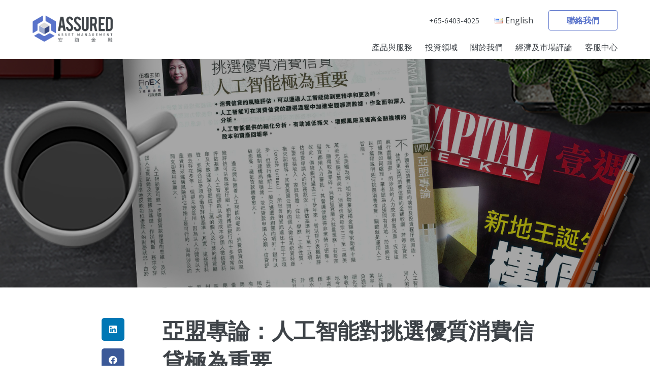

--- FILE ---
content_type: text/html; charset=UTF-8
request_url: https://assuredam.com/zh/2018/05/%E4%BA%BA%E5%B7%A5%E6%99%BA%E8%83%BD%E5%B0%8D%E6%8C%91%E9%81%B8%E5%84%AA%E8%B3%AA%E6%B6%88%E8%B2%BB%E4%BF%A1%E8%B2%B8%E6%A5%B5%E7%82%BA%E9%87%8D%E8%A6%81/
body_size: 14424
content:
<!doctype html><html lang="zh-CN" prefix="og: http://ogp.me/ns#"><head><meta charset="UTF-8"><meta name="viewport" content="width=device-width, initial-scale=1"><link rel="profile" href="https://gmpg.org/xfn/11"><link type="text/css" media="all" href="https://assuredam.com/wp-content/cache/autoptimize/css/autoptimize_b26257c522c86a3f0bfbfc9e275fd22a.css" rel="stylesheet" /><title>亞盟專論：人工智能對挑選優質消費信貸極為重要 - Assured Asset Management</title><link rel="canonical" href="https://assuredam.com/zh/2018/05/%e4%ba%ba%e5%b7%a5%e6%99%ba%e8%83%bd%e5%b0%8d%e6%8c%91%e9%81%b8%e5%84%aa%e8%b3%aa%e6%b6%88%e8%b2%bb%e4%bf%a1%e8%b2%b8%e6%a5%b5%e7%82%ba%e9%87%8d%e8%a6%81/" /><meta property="og:locale" content="zh_CN" /><meta property="og:type" content="article" /><meta property="og:title" content="亞盟專論：人工智能對挑選優質消費信貸極為重要 - Assured Asset Management" /><meta property="og:description" content="本欄上兩期闡述消費信貸的投資優勢及與傳統債類資產，如物業按揭，的回報和風險比較；不少讀者對消費信貸的前景及投資程序感興趣。他們更詢問消費信貸的金額較細，若每宗貸款進行盡職調查，所涉及的人力成本相當沉重；究竟這問題應如何處理。筆者認為此提問有見地，於是將在以下篇幅說明如何挑選消費信貸，關鍵就是運用人工智能。" /><meta property="og:url" content="https://assuredam.com/zh/2018/05/%e4%ba%ba%e5%b7%a5%e6%99%ba%e8%83%bd%e5%b0%8d%e6%8c%91%e9%81%b8%e5%84%aa%e8%b3%aa%e6%b6%88%e8%b2%bb%e4%bf%a1%e8%b2%b8%e6%a5%b5%e7%82%ba%e9%87%8d%e8%a6%81/" /><meta property="og:site_name" content="Assured Asset Management" /><meta property="article:section" content="公司動態與獲獎記錄" /><meta property="article:published_time" content="2018-05-16T05:00:00+00:00" /><meta property="article:modified_time" content="2020-03-02T06:06:45+00:00" /><meta property="og:updated_time" content="2020-03-02T06:06:45+00:00" /><meta property="og:image" content="https://assuredam.com/wp-content/uploads/1054310997168361472.jpg" /><meta property="og:image:secure_url" content="https://assuredam.com/wp-content/uploads/1054310997168361472.jpg" /><meta property="og:image:width" content="1600" /><meta property="og:image:height" content="837" /><meta name="twitter:card" content="summary_large_image" /><meta name="twitter:description" content="本欄上兩期闡述消費信貸的投資優勢及與傳統債類資產，如物業按揭，的回報和風險比較；不少讀者對消費信貸的前景及投資程序感興趣。他們更詢問消費信貸的金額較細，若每宗貸款進行盡職調查，所涉及的人力成本相當沉重；究竟這問題應如何處理。筆者認為此提問有見地，於是將在以下篇幅說明如何挑選消費信貸，關鍵就是運用人工智能。" /><meta name="twitter:title" content="亞盟專論：人工智能對挑選優質消費信貸極為重要 - Assured Asset Management" /><meta name="twitter:image" content="https://assuredam.com/wp-content/uploads/1054310997168361472.jpg" /><link rel='dns-prefetch' href='//assuredam.com' /><link rel="alternate" type="application/rss+xml" title="Assured Asset Management &raquo; Feed" href="https://assuredam.com/zh/feed/" /><link rel="alternate" type="application/rss+xml" title="Assured Asset Management &raquo; 评论Feed" href="https://assuredam.com/zh/comments/feed/" /><style id='elementor-frontend-inline-css' type='text/css'>.elementor-10441 .elementor-element.elementor-element-df31f15:not(.elementor-motion-effects-element-type-background), .elementor-10441 .elementor-element.elementor-element-df31f15 > .elementor-motion-effects-container > .elementor-motion-effects-layer{background-image:url("https://assuredam.com/wp-content/uploads/1054310997168361472.jpg");}</style><link rel='stylesheet' id='elementor-global-css'  href='https://assuredam.com/wp-content/cache/autoptimize/css/autoptimize_single_37660fad571542470592c80d3a6416c2.css?ver=1570130880' type='text/css' media='all' /><link rel='stylesheet' id='elementor-post-7461-css'  href='https://assuredam.com/wp-content/cache/autoptimize/css/autoptimize_single_f813db22620ff6a21661e63bebaaf9d0.css?ver=1741789782' type='text/css' media='all' /><link rel='stylesheet' id='elementor-post-6981-css'  href='https://assuredam.com/wp-content/cache/autoptimize/css/autoptimize_single_ce8d74d80bbbe90e7ca37dbf527c381c.css?ver=1761915899' type='text/css' media='all' /><link rel='stylesheet' id='elementor-post-10441-css'  href='https://assuredam.com/wp-content/cache/autoptimize/css/autoptimize_single_84d926c1544dad4374009285beb68e9c.css?ver=1587005329' type='text/css' media='all' /><link rel='stylesheet' id='google-fonts-1-css'  href='https://fonts.googleapis.com/css?family=Open+Sans%3A100%2C100italic%2C200%2C200italic%2C300%2C300italic%2C400%2C400italic%2C500%2C500italic%2C600%2C600italic%2C700%2C700italic%2C800%2C800italic%2C900%2C900italic&#038;ver=5.0' type='text/css' media='all' /> <script type='text/javascript'>var hashbar_wpnbp_localize = {"dont_show_bar_after_close":"1"};</script> <script type='text/javascript' src='https://assuredam.com/wp-includes/js/jquery/jquery.js?ver=1.12.4'></script> <link rel='https://api.w.org/' href='https://assuredam.com/wp-json/' /><link rel="EditURI" type="application/rsd+xml" title="RSD" href="https://assuredam.com/xmlrpc.php?rsd" /><link rel="wlwmanifest" type="application/wlwmanifest+xml" href="https://assuredam.com/wp-includes/wlwmanifest.xml" /><meta name="generator" content="WordPress 5.0" /><link rel='shortlink' href='https://assuredam.com/?p=4235' /><link rel="alternate" type="application/json+oembed" href="https://assuredam.com/wp-json/oembed/1.0/embed?url=https%3A%2F%2Fassuredam.com%2Fzh%2F2018%2F05%2F%25e4%25ba%25ba%25e5%25b7%25a5%25e6%2599%25ba%25e8%2583%25bd%25e5%25b0%258d%25e6%258c%2591%25e9%2581%25b8%25e5%2584%25aa%25e8%25b3%25aa%25e6%25b6%2588%25e8%25b2%25bb%25e4%25bf%25a1%25e8%25b2%25b8%25e6%25a5%25b5%25e7%2582%25ba%25e9%2587%258d%25e8%25a6%2581%2F" /><link rel="alternate" type="text/xml+oembed" href="https://assuredam.com/wp-json/oembed/1.0/embed?url=https%3A%2F%2Fassuredam.com%2Fzh%2F2018%2F05%2F%25e4%25ba%25ba%25e5%25b7%25a5%25e6%2599%25ba%25e8%2583%25bd%25e5%25b0%258d%25e6%258c%2591%25e9%2581%25b8%25e5%2584%25aa%25e8%25b3%25aa%25e6%25b6%2588%25e8%25b2%25bb%25e4%25bf%25a1%25e8%25b2%25b8%25e6%25a5%25b5%25e7%2582%25ba%25e9%2587%258d%25e8%25a6%2581%2F&#038;format=xml" /><div id="fb-root"></div> <script>(function(d, s, id) {
      var js, fjs = d.getElementsByTagName(s)[0];
      if (d.getElementById(id)) return;
      js = d.createElement(s); js.id = id;
      js.src = 'https://connect.facebook.net/en_GB/sdk.js#xfbml=1&version=v2.11';
      fjs.parentNode.insertBefore(js, fjs);
    }(document, 'script', 'facebook-jssdk'));</script> <link rel="icon" href="https://assuredam.com/wp-content/uploads/branding_content/AssuredAM/Site-Icon.png" sizes="32x32" /><link rel="icon" href="https://assuredam.com/wp-content/uploads/branding_content/AssuredAM/Site-Icon.png" sizes="192x192" /><link rel="apple-touch-icon-precomposed" href="https://assuredam.com/wp-content/uploads/branding_content/AssuredAM/Site-Icon.png" /><meta name="msapplication-TileImage" content="https://assuredam.com/wp-content/uploads/branding_content/AssuredAM/Site-Icon.png" /> <script>if(window.localStorage.getItem('f_url') !== null) {
		var url = window.localStorage.getItem('f_url');
		window.localStorage.removeItem('f_url');
		window.location.href = url;
	}</script> <script type="text/javascript">_linkedin_partner_id = "1319612";
 window._linkedin_data_partner_ids = window._linkedin_data_partner_ids || [];
 window._linkedin_data_partner_ids.push(_linkedin_partner_id);</script><script type="text/javascript">(function(){var s = document.getElementsByTagName("script")[0];
 var b = document.createElement("script");
 b.type = "text/javascript";b.async = true;
 b.src = "https://snap.licdn.com/li.lms-analytics/insight.min.js";
 s.parentNode.insertBefore(b, s);})();</script> <noscript> <img height="1" width="1" style="display:none;" alt="" src="[data-uri]" data-loading="lazy" data-src="https://px.ads.linkedin.com/collect/?pid=1319612&fmt=gif" /> </noscript></head><body class="post-template-default single single-post postid-4235 single-format-standard wp-custom-logo locale-zh-cn my-class-name-post elementor-default elementor-template-full-width elementor-page-10441"><div data-elementor-type="header" data-elementor-id="7461" class="elementor elementor-7461 elementor-location-header" data-elementor-settings="[]"><div class="elementor-inner"><div class="elementor-section-wrap"><section class="elementor-element elementor-element-e82568f elementor-section-stretched elementor-section-full_width elementor-section-height-default elementor-section-height-default elementor-section elementor-top-section" data-id="e82568f" data-element_type="section" data-settings="{&quot;stretch_section&quot;:&quot;section-stretched&quot;,&quot;background_background&quot;:&quot;classic&quot;,&quot;sticky&quot;:&quot;top&quot;,&quot;sticky_on&quot;:[&quot;desktop&quot;,&quot;tablet&quot;,&quot;mobile&quot;],&quot;sticky_offset&quot;:0,&quot;sticky_effects_offset&quot;:0}"><div class="elementor-container elementor-column-gap-no"><div class="elementor-row"><div class="elementor-element elementor-element-834842c elementor-column elementor-col-100 elementor-top-column" data-id="834842c" data-element_type="column"><div class="elementor-column-wrap  elementor-element-populated"><div class="elementor-widget-wrap"><section class="elementor-element elementor-element-ceeb374 elementor-hidden-phone elementor-section-content-bottom elementor-section-full_width elementor-section-height-default elementor-section-height-default elementor-section elementor-inner-section" data-id="ceeb374" data-element_type="section"><div class="elementor-container elementor-column-gap-no"><div class="elementor-row"><div class="elementor-element elementor-element-d7f07d3 elementor-column elementor-col-50 elementor-inner-column" data-id="d7f07d3" data-element_type="column"><div class="elementor-column-wrap  elementor-element-populated"><div class="elementor-widget-wrap"><div class="elementor-element elementor-element-24233fe elementor-widget__width-auto elementor-absolute elementor-widget elementor-widget-image" data-id="24233fe" data-element_type="widget" data-settings="{&quot;_position&quot;:&quot;absolute&quot;}" data-widget_type="image.default"><div class="elementor-widget-container"><div class="elementor-image"> <a href="https://assuredam.com/zh/%e9%a6%96%e9%a0%81/" data-elementor-open-lightbox=""> <img width="210" height="71" src="[data-uri]" class="attachment-full size-full" alt="" data-loading="lazy" data-src="https://media.assuredam.com/wp-content/uploads/Assured-Logo_210x71.png" /> </a></div></div></div></div></div></div><div class="elementor-element elementor-element-6c28396 elementor-column elementor-col-50 elementor-inner-column" data-id="6c28396" data-element_type="column"><div class="elementor-column-wrap  elementor-element-populated"><div class="elementor-widget-wrap"><div class="elementor-element elementor-element-6e9d8a1 elementor-widget__width-auto elementor-widget elementor-widget-text-editor" data-id="6e9d8a1" data-element_type="widget" data-widget_type="text-editor.default"><div class="elementor-widget-container"><div class="elementor-text-editor elementor-clearfix"><p>+65-6403-4025</p></div></div></div><div class="elementor-element elementor-element-a2cc654 plsfe-layout-vertical plsfe-align-right elementor-widget__width-auto elementor-widget elementor-widget-polylang-language-switcher" data-id="a2cc654" data-element_type="widget" data-widget_type="polylang-language-switcher.default"><div class="elementor-widget-container"><nav class="plsfe-switcher"><ul class="plsfe-menu"><li class="plsfe-menu-item"><a href="https://assuredam.com/" class="plsfe-item"><span class="plsfe-country-flag"><img src="[data-uri]" alt="en" width="16" height="11" data-loading="lazy" data-src="https://assuredam.com/wp-content/plugins/polylang/flags/us.png" /></span><span class="plsfe-language-name">English</span></a></li></ul></nav></div></div><div class="elementor-element elementor-element-3c48960 elementor-align-center elementor-widget__width-auto elementor-hidden-phone elementor-widget elementor-widget-button" data-id="3c48960" data-element_type="widget" data-widget_type="button.default"><div class="elementor-widget-container"><div class="elementor-button-wrapper"> <a href="https://assuredam.com/zh/%e5%ae%a2%e6%9c%8d%e4%b8%ad%e5%bf%83/" class="elementor-button-link elementor-button elementor-size-md" role="button"> <span class="elementor-button-content-wrapper"> <span class="elementor-button-text">聯絡我們</span> </span> </a></div></div></div></div></div></div></div></div></section><section class="elementor-element elementor-element-c21d84b elementor-section-content-bottom elementor-section-height-min-height elementor-hidden-phone elementor-section-full_width elementor-section-height-default elementor-section elementor-inner-section" data-id="c21d84b" data-element_type="section"><div class="elementor-container elementor-column-gap-default"><div class="elementor-row"><div class="elementor-element elementor-element-aea3d8a elementor-column elementor-col-100 elementor-inner-column" data-id="aea3d8a" data-element_type="column"><div class="elementor-column-wrap  elementor-element-populated"><div class="elementor-widget-wrap"><div class="elementor-element elementor-element-ba8203a elementor-nav-menu__align-right elementor-nav-menu--indicator-classic elementor-nav-menu--dropdown-tablet elementor-nav-menu__text-align-aside elementor-nav-menu--toggle elementor-nav-menu--burger elementor-widget elementor-widget-nav-menu" data-id="ba8203a" data-element_type="widget" data-settings="{&quot;layout&quot;:&quot;horizontal&quot;,&quot;toggle&quot;:&quot;burger&quot;}" data-widget_type="nav-menu.default"><div class="elementor-widget-container"><nav class="elementor-nav-menu--main elementor-nav-menu__container elementor-nav-menu--layout-horizontal e--pointer-underline e--animation-none"><ul id="menu-1-ba8203a" class="elementor-nav-menu"><li class="menu-item menu-item-type-post_type menu-item-object-page menu-item-3256"><a href="https://assuredam.com/zh/%e5%9f%ba%e9%87%91%e8%88%87%e6%9c%8d%e5%8b%99/" class="elementor-item">產品與服務</a></li><li class="menu-item menu-item-type-post_type menu-item-object-page menu-item-11004"><a href="https://assuredam.com/zh/%e6%8a%95%e8%b3%87%e9%a0%98%e5%9f%9f/" class="elementor-item">投資領域</a></li><li class="menu-item menu-item-type-post_type menu-item-object-page menu-item-10881"><a href="https://assuredam.com/zh/%e9%97%9c%e6%96%bc%e6%88%91%e5%80%91/" class="elementor-item">關於我們</a></li><li class="menu-item menu-item-type-post_type menu-item-object-page menu-item-10882"><a href="https://assuredam.com/zh/insights-cn/" class="elementor-item">經濟及市場評論</a></li><li class="menu-item menu-item-type-post_type menu-item-object-page menu-item-3255"><a href="https://assuredam.com/zh/%e5%ae%a2%e6%9c%8d%e4%b8%ad%e5%bf%83/" class="elementor-item">客服中心</a></li></ul></nav><div class="elementor-menu-toggle"> <i class="eicon-menu-bar" aria-hidden="true"></i> <span class="elementor-screen-only">Menu</span></div><nav class="elementor-nav-menu--dropdown elementor-nav-menu__container"><ul id="menu-2-ba8203a" class="elementor-nav-menu"><li class="menu-item menu-item-type-post_type menu-item-object-page menu-item-3256"><a href="https://assuredam.com/zh/%e5%9f%ba%e9%87%91%e8%88%87%e6%9c%8d%e5%8b%99/" class="elementor-item">產品與服務</a></li><li class="menu-item menu-item-type-post_type menu-item-object-page menu-item-11004"><a href="https://assuredam.com/zh/%e6%8a%95%e8%b3%87%e9%a0%98%e5%9f%9f/" class="elementor-item">投資領域</a></li><li class="menu-item menu-item-type-post_type menu-item-object-page menu-item-10881"><a href="https://assuredam.com/zh/%e9%97%9c%e6%96%bc%e6%88%91%e5%80%91/" class="elementor-item">關於我們</a></li><li class="menu-item menu-item-type-post_type menu-item-object-page menu-item-10882"><a href="https://assuredam.com/zh/insights-cn/" class="elementor-item">經濟及市場評論</a></li><li class="menu-item menu-item-type-post_type menu-item-object-page menu-item-3255"><a href="https://assuredam.com/zh/%e5%ae%a2%e6%9c%8d%e4%b8%ad%e5%bf%83/" class="elementor-item">客服中心</a></li></ul></nav></div></div></div></div></div></div></div></section><div class="elementor-element elementor-element-ae48817 elementor-hidden-desktop elementor-hidden-tablet elementor-widget elementor-widget-spacer" data-id="ae48817" data-element_type="widget" data-widget_type="spacer.default"><div class="elementor-widget-container"><div class="elementor-spacer"><div class="elementor-spacer-inner"></div></div></div></div><section class="elementor-element elementor-element-9cf86f3 elementor-section-content-bottom elementor-section-height-min-height elementor-hidden-desktop elementor-hidden-tablet elementor-section-boxed elementor-section-height-default elementor-section elementor-inner-section" data-id="9cf86f3" data-element_type="section"><div class="elementor-container elementor-column-gap-default"><div class="elementor-row"><div class="elementor-element elementor-element-7e6e242 elementor-column elementor-col-33 elementor-inner-column" data-id="7e6e242" data-element_type="column"><div class="elementor-column-wrap  elementor-element-populated"><div class="elementor-widget-wrap"><div class="elementor-element elementor-element-615b330 elementor-nav-menu__align-left elementor-widget__width-auto elementor-nav-menu--dropdown-mobile elementor-nav-menu--stretch elementor-nav-menu--indicator-classic elementor-nav-menu__text-align-aside elementor-nav-menu--toggle elementor-nav-menu--burger elementor-widget elementor-widget-nav-menu" data-id="615b330" data-element_type="widget" data-settings="{&quot;full_width&quot;:&quot;stretch&quot;,&quot;layout&quot;:&quot;horizontal&quot;,&quot;toggle&quot;:&quot;burger&quot;}" data-widget_type="nav-menu.default"><div class="elementor-widget-container"><nav class="elementor-nav-menu--main elementor-nav-menu__container elementor-nav-menu--layout-horizontal e--pointer-underline e--animation-none"><ul id="menu-1-615b330" class="elementor-nav-menu"><li class="menu-item menu-item-type-post_type menu-item-object-page menu-item-7543"><a href="https://assuredam.com/zh/%e5%9f%ba%e9%87%91%e8%88%87%e6%9c%8d%e5%8b%99/" class="elementor-item">產品與服務</a></li><li class="menu-item menu-item-type-post_type menu-item-object-page menu-item-11243"><a href="https://assuredam.com/zh/%e6%8a%95%e8%b3%87%e9%a0%98%e5%9f%9f/" class="elementor-item">投資領域</a></li><li class="menu-item menu-item-type-post_type menu-item-object-page menu-item-11241"><a href="https://assuredam.com/zh/%e9%97%9c%e6%96%bc%e6%88%91%e5%80%91/" class="elementor-item">關於我們</a></li><li class="menu-item menu-item-type-post_type menu-item-object-page menu-item-11242"><a href="https://assuredam.com/zh/insights-cn/" class="elementor-item">經濟及市場評論</a></li><li class="menu-item menu-item-type-post_type menu-item-object-page menu-item-11261"><a href="https://assuredam.com/zh/%e5%ae%a2%e6%9c%8d%e4%b8%ad%e5%bf%83/" class="elementor-item">客服中心</a></li><li class="lang-item lang-item-7 lang-item-en lang-item-first no-translation menu-item menu-item-type-custom menu-item-object-custom menu-item-7539-en"><a href="https://assuredam.com/" hreflang="en-US" lang="en-US" class="elementor-item">English</a></li></ul></nav><div class="elementor-menu-toggle"> <i class="eicon-menu-bar" aria-hidden="true"></i> <span class="elementor-screen-only">Menu</span></div><nav class="elementor-nav-menu--dropdown elementor-nav-menu__container"><ul id="menu-2-615b330" class="elementor-nav-menu"><li class="menu-item menu-item-type-post_type menu-item-object-page menu-item-7543"><a href="https://assuredam.com/zh/%e5%9f%ba%e9%87%91%e8%88%87%e6%9c%8d%e5%8b%99/" class="elementor-item">產品與服務</a></li><li class="menu-item menu-item-type-post_type menu-item-object-page menu-item-11243"><a href="https://assuredam.com/zh/%e6%8a%95%e8%b3%87%e9%a0%98%e5%9f%9f/" class="elementor-item">投資領域</a></li><li class="menu-item menu-item-type-post_type menu-item-object-page menu-item-11241"><a href="https://assuredam.com/zh/%e9%97%9c%e6%96%bc%e6%88%91%e5%80%91/" class="elementor-item">關於我們</a></li><li class="menu-item menu-item-type-post_type menu-item-object-page menu-item-11242"><a href="https://assuredam.com/zh/insights-cn/" class="elementor-item">經濟及市場評論</a></li><li class="menu-item menu-item-type-post_type menu-item-object-page menu-item-11261"><a href="https://assuredam.com/zh/%e5%ae%a2%e6%9c%8d%e4%b8%ad%e5%bf%83/" class="elementor-item">客服中心</a></li><li class="lang-item lang-item-7 lang-item-en lang-item-first no-translation menu-item menu-item-type-custom menu-item-object-custom menu-item-7539-en"><a href="https://assuredam.com/" hreflang="en-US" lang="en-US" class="elementor-item">English</a></li></ul></nav></div></div></div></div></div><div class="elementor-element elementor-element-7ddcb2c elementor-column elementor-col-33 elementor-inner-column" data-id="7ddcb2c" data-element_type="column"><div class="elementor-column-wrap  elementor-element-populated"><div class="elementor-widget-wrap"><div class="elementor-element elementor-element-b3d51d5 elementor-widget elementor-widget-image" data-id="b3d51d5" data-element_type="widget" data-widget_type="image.default"><div class="elementor-widget-container"><div class="elementor-image"> <a href="https://assuredam.com/zh/%e9%a6%96%e9%a0%81/" data-elementor-open-lightbox=""> <img width="475" height="475" src="[data-uri]" class="attachment-large size-large" alt="" data-loading="lazy" data-src="https://assuredam.com/wp-content/uploads/branding_content/AssuredAM/Site-Icon.png" /> </a></div></div></div></div></div></div><div class="elementor-element elementor-element-7f79ff6 elementor-column elementor-col-33 elementor-inner-column" data-id="7f79ff6" data-element_type="column"><div class="elementor-column-wrap  elementor-element-populated"><div class="elementor-widget-wrap"><div class="elementor-element elementor-element-33a203f elementor-view-default elementor-widget elementor-widget-icon" data-id="33a203f" data-element_type="widget" data-widget_type="icon.default"><div class="elementor-widget-container"><div class="elementor-icon-wrapper"> <a class="elementor-icon" href="https://assuredam.com/zh/%e5%ae%a2%e6%9c%8d%e4%b8%ad%e5%bf%83/"> <i aria-hidden="true" class="fas fa-comments"></i> </a></div></div></div></div></div></div></div></div></section><div class="elementor-element elementor-element-810c55c elementor-hidden-desktop elementor-hidden-tablet elementor-widget elementor-widget-spacer" data-id="810c55c" data-element_type="widget" data-widget_type="spacer.default"><div class="elementor-widget-container"><div class="elementor-spacer"><div class="elementor-spacer-inner"></div></div></div></div></div></div></div></div></div></section></div></div></div><div data-elementor-type="single" data-elementor-id="10441" class="elementor elementor-10441 elementor-location-single post-4235 post type-post status-publish format-standard has-post-thumbnail hentry category-company-news-zh my-post" data-elementor-settings="[]"><div class="elementor-inner"><div class="elementor-section-wrap"><section class="elementor-element elementor-element-df31f15 elementor-section-height-min-height elementor-section-stretched elementor-section-full_width elementor-section-height-default elementor-section-items-middle elementor-section elementor-top-section" data-id="df31f15" data-element_type="section" data-settings="{&quot;background_background&quot;:&quot;classic&quot;,&quot;stretch_section&quot;:&quot;section-stretched&quot;}"><div class="elementor-background-overlay"></div><div class="elementor-container elementor-column-gap-default"><div class="elementor-row"><div class="elementor-element elementor-element-1547d367 elementor-column elementor-col-100 elementor-top-column" data-id="1547d367" data-element_type="column"><div class="elementor-column-wrap"><div class="elementor-widget-wrap"></div></div></div></div></div></section><section class="elementor-element elementor-element-420b55a5 elementor-section-boxed elementor-section-height-default elementor-section-height-default elementor-section elementor-top-section" data-id="420b55a5" data-element_type="section"><div class="elementor-container elementor-column-gap-default"><div class="elementor-row"><div class="elementor-element elementor-element-25501c33 elementor-hidden-phone elementor-column elementor-col-50 elementor-top-column" data-id="25501c33" data-element_type="column" data-settings="{&quot;background_background&quot;:&quot;classic&quot;}"><div class="elementor-column-wrap  elementor-element-populated"><div class="elementor-background-overlay"></div><div class="elementor-widget-wrap"><div class="elementor-element elementor-element-1fc43736 elementor-share-buttons--view-icon elementor-share-buttons--skin-minimal elementor-share-buttons--align-center elementor-grid-mobile-0 elementor-share-buttons-mobile--align-justify elementor-share-buttons--shape-rounded elementor-hidden-phone elementor-grid-0 elementor-share-buttons--color-official elementor-widget elementor-widget-share-buttons" data-id="1fc43736" data-element_type="widget" data-settings="{&quot;sticky&quot;:&quot;top&quot;,&quot;sticky_offset&quot;:120,&quot;sticky_on&quot;:[&quot;desktop&quot;,&quot;tablet&quot;],&quot;sticky_effects_offset&quot;:0}" data-widget_type="share-buttons.default"><div class="elementor-widget-container"><div class="elementor-grid"><div class="elementor-grid-item"><div class="elementor-share-btn elementor-share-btn_linkedin"> <span class="elementor-share-btn__icon"> <i class="fab fa-linkedin" aria-hidden="true"></i> <span class="elementor-screen-only">Share on linkedin</span> </span></div></div><div class="elementor-grid-item"><div class="elementor-share-btn elementor-share-btn_facebook"> <span class="elementor-share-btn__icon"> <i class="fab fa-facebook" aria-hidden="true"></i> <span class="elementor-screen-only">Share on facebook</span> </span></div></div><div class="elementor-grid-item"><div class="elementor-share-btn elementor-share-btn_twitter"> <span class="elementor-share-btn__icon"> <i class="fab fa-twitter" aria-hidden="true"></i> <span class="elementor-screen-only">Share on twitter</span> </span></div></div><div class="elementor-grid-item"><div class="elementor-share-btn elementor-share-btn_email"> <span class="elementor-share-btn__icon"> <i class="fas fa-envelope" aria-hidden="true"></i> <span class="elementor-screen-only">Share on email</span> </span></div></div></div></div></div></div></div></div><div class="elementor-element elementor-element-d97d5c elementor-column elementor-col-50 elementor-top-column" data-id="d97d5c" data-element_type="column"><div class="elementor-column-wrap  elementor-element-populated"><div class="elementor-widget-wrap"><div class="elementor-element elementor-element-33cf3617 elementor-widget elementor-widget-theme-post-title elementor-page-title elementor-widget-heading" data-id="33cf3617" data-element_type="widget" data-widget_type="theme-post-title.default"><div class="elementor-widget-container"><h1 class="elementor-heading-title elementor-size-default">亞盟專論：人工智能對挑選優質消費信貸極為重要</h1></div></div><div class="elementor-element elementor-element-4d135946 elementor-align-left elementor-mobile-align-center elementor-widget elementor-widget-post-info" data-id="4d135946" data-element_type="widget" data-widget_type="post-info.default"><div class="elementor-widget-container"><ul class="elementor-inline-items elementor-icon-list-items elementor-post-info"><li class="elementor-icon-list-item elementor-repeater-item-9b232b3 elementor-inline-item" itemprop="datePublished"> <span class="elementor-icon-list-icon"> </span> <span class="elementor-icon-list-text elementor-post-info__item elementor-post-info__item--type-date"> 2018年5月16日 </span></li></ul></div></div><div class="elementor-element elementor-element-2c6af7e7 elementor-widget elementor-widget-theme-post-content" data-id="2c6af7e7" data-element_type="widget" data-widget_type="theme-post-content.default"><div class="elementor-widget-container"><p>本欄上兩期闡述消費信貸的投資優勢及與傳統債類資產，如物業按揭，的回報和風險比較；不少讀者對消費信貸的前景及投資程序感興趣。他們更詢問消費信貸的金額較細，若每宗貸款進行盡職調查，所涉及的人力成本相當沉重；究竟這問題應如何處理。筆者認為此提問有見地，於是將在以下篇幅說明如何挑選消費信貸，關鍵就是運用人工智能。</p><p>以美國為例，相對物業按揭金額每宗動輒十幾萬美元至幾百萬美元，消費信貸每宗3,000至20,000美元，顯得較為零碎。消費信貸屬大批量業務；若每宗借貸都用人力審批，其營運便變得非常勞力密集。故此，傳統銀行過去20多年來，皆以評分表機制評估借貸申請人的財務狀況；評估基準約10至15項，主要包括收入、家庭負擔、住址、學歷、工作性質、拖欠記錄等。其實美國公開的的個人徵信系統資料庫（credit bureau），所包含的資訊遠比10-15項多，但是銀行傳統上一般只挑選最相關的項列。銀行以此機制建構風險模塊，並把貸款申請人分類，信貸評級越高，獲批貸款機會越大。</p><p>過去幾年隨著人工智能的崛起，消費信貸的風險評估可以做得更仔細。相對傳統銀行的十多項常用評估基準，人工智能卻能以合理成本從個人徵信資料庫及大數據深入發掘成千上萬的個人及行業的借貸屬性，並綜合出多項的借貸評估基準。其實，這些資料過去存在多年，但卻未被善用；因為以人力開發以大量資料來建構風險評估理論上是可行的，但所涉及的開支卻是相當龐大。</p><p>人工智能更可進一步模擬貸款經理的思維，及以個人信貸紀錄及大數據為基礎，作出判斷，務求令評級參數更能精準地反映每位借款人的財務狀況；由於人工智能的風控模塊用上了更多的參數，所以對於借貸人的風險評估可以做得更精準。</p><p>除了在個人信用狀況上的分析，人工智能更可以在篩選過程中加進宏觀經濟數據，如不同州份的失業率，並評估借款人過去多年的負債比率變化、家庭負擔和過去搬家次數或轉工等個人資料，這更有利於細化不同借款人的風險評估。例如，即使兩個借款人的收入一樣、工作類似，一位居於新罕布什爾州，當地今年3月的失業率為2.6%；而另一位住在失業率高達6.6%的新墨西哥州。前者的風險會較低。同樣，如果有兩位借貸人的背景、工作一樣，但一位的負債水平三年都處近似比率，但另一位卻於過去一年急升；負債水平穩定的一位風險亦會較低。這樣細緻的分析只有通過人工智能才能夠快而準又便宜地分析出來。</p><p>人工智能除了可以在低成本下增加評估參數以提升評估能力外，另一特點是它會自我學習，從而提升風險評估能力。例如，去年遇到颶風衝擊後的德州，有比較多借貸人有短暫的過期還款記錄。人工智能可以馬上監測出德州有較多的過期還款記錄而提高對德州借貸人的借貸要求。而且，由於人工智能可以監測到過期還款的人都集中在災區周邊，所以它可以只針對災區周邊的信貸提高信貸要求，而並非一刀切把整個德州的借貸人都歸入高危一類。 由於人工智能的自我學習能力強勁及靈敏度高，亦能每天更新借貸組合內每宗借貸的最新財務狀況，所以風險評估可以做到更精準及更及時。</p><p>總結而言，人工智能對挑選優質消費信貸非常重要，因為其分析大數據的強大能力有助信貸分析更細化，從而減低拖欠、壞賬風險及提高金融機構的股本和資產回報率。</p></div></div><div class="elementor-element elementor-element-786339b5 elementor-hidden-desktop elementor-hidden-tablet elementor-widget elementor-widget-heading" data-id="786339b5" data-element_type="widget" data-widget_type="heading.default"><div class="elementor-widget-container"><p class="elementor-heading-title elementor-size-default">分享這篇文章</p></div></div><div class="elementor-element elementor-element-1f6d67cd elementor-share-buttons--view-icon elementor-share-buttons--skin-minimal elementor-share-buttons--align-center elementor-grid-mobile-0 elementor-share-buttons-mobile--align-justify elementor-hidden-desktop elementor-hidden-tablet elementor-share-buttons--shape-rounded elementor-grid-0 elementor-share-buttons--color-official elementor-widget elementor-widget-share-buttons" data-id="1f6d67cd" data-element_type="widget" data-settings="{&quot;sticky&quot;:&quot;top&quot;,&quot;sticky_offset&quot;:120,&quot;sticky_on&quot;:[&quot;desktop&quot;,&quot;tablet&quot;],&quot;sticky_effects_offset&quot;:0}" data-widget_type="share-buttons.default"><div class="elementor-widget-container"><div class="elementor-grid"><div class="elementor-grid-item"><div class="elementor-share-btn elementor-share-btn_linkedin"> <span class="elementor-share-btn__icon"> <i class="fab fa-linkedin" aria-hidden="true"></i> <span class="elementor-screen-only">Share on linkedin</span> </span></div></div><div class="elementor-grid-item"><div class="elementor-share-btn elementor-share-btn_facebook"> <span class="elementor-share-btn__icon"> <i class="fab fa-facebook" aria-hidden="true"></i> <span class="elementor-screen-only">Share on facebook</span> </span></div></div><div class="elementor-grid-item"><div class="elementor-share-btn elementor-share-btn_twitter"> <span class="elementor-share-btn__icon"> <i class="fab fa-twitter" aria-hidden="true"></i> <span class="elementor-screen-only">Share on twitter</span> </span></div></div><div class="elementor-grid-item"><div class="elementor-share-btn elementor-share-btn_email"> <span class="elementor-share-btn__icon"> <i class="fas fa-envelope" aria-hidden="true"></i> <span class="elementor-screen-only">Share on email</span> </span></div></div></div></div></div></div></div></div></div></div></section><section class="elementor-element elementor-element-34f099c7 elementor-section-boxed elementor-section-height-default elementor-section-height-default elementor-section elementor-top-section" data-id="34f099c7" data-element_type="section"><div class="elementor-container elementor-column-gap-default"><div class="elementor-row"><div class="elementor-element elementor-element-3a1100f7 elementor-column elementor-col-100 elementor-top-column" data-id="3a1100f7" data-element_type="column"><div class="elementor-column-wrap  elementor-element-populated"><div class="elementor-widget-wrap"><div class="elementor-element elementor-element-229aadc3 elementor-widget elementor-widget-post-navigation" data-id="229aadc3" data-element_type="widget" data-widget_type="post-navigation.default"><div class="elementor-widget-container"><div class="elementor-post-navigation elementor-grid"><div class="elementor-post-navigation__prev elementor-post-navigation__link"> <a href="https://assuredam.com/zh/2018/05/finex-asia%e6%bb%bf%e9%80%b1%e5%b9%b4-%e5%89%b5%e4%b8%8b%e5%a4%9a%e9%a0%85%e9%87%8c%e7%a8%8b%e7%a2%91/" rel="prev"><span class="post-navigation__arrow-wrapper post-navigation__arrow-prev"><i class="fa fa-angle-left" aria-hidden="true"></i><span class="elementor-screen-only">Prev</span></span><span class="elementor-post-navigation__link__prev"><span class="post-navigation__prev--label">上一篇</span><span class="post-navigation__prev--title">FinEX Asia滿週年 創下多項里程碑</span></span></a></div><div class="elementor-post-navigation__next elementor-post-navigation__link"> <a href="https://assuredam.com/zh/2018/05/%e5%8d%87%e6%81%af%e4%ba%86%ef%bc%8c%e7%be%8e%e5%9c%8b%e9%8a%80%e8%a1%8c%e4%be%9d%e7%84%b6%e7%9c%8b%e5%a5%bd%e6%b6%88%e8%b2%bb%e4%bf%a1%e8%b2%b8/" rel="next"><span class="elementor-post-navigation__link__next"><span class="post-navigation__next--label">下一篇</span><span class="post-navigation__next--title">升息了，美國銀行依然看好消費信貸</span></span><span class="post-navigation__arrow-wrapper post-navigation__arrow-next"><i class="fa fa-angle-right" aria-hidden="true"></i><span class="elementor-screen-only">Next</span></span></a></div></div></div></div></div></div></div></div></div></section></div></div></div><div data-elementor-type="footer" data-elementor-id="6981" class="elementor elementor-6981 elementor-location-footer" data-elementor-settings="[]"><div class="elementor-inner"><div class="elementor-section-wrap"><section class="elementor-element elementor-element-44680ff elementor-hidden-tablet elementor-hidden-phone elementor-section-full_width elementor-section-stretched elementor-section-height-default elementor-section-height-default elementor-section elementor-top-section" data-id="44680ff" data-element_type="section" data-settings="{&quot;background_background&quot;:&quot;classic&quot;,&quot;stretch_section&quot;:&quot;section-stretched&quot;}"><div class="elementor-container elementor-column-gap-default"><div class="elementor-row"><div class="elementor-element elementor-element-dadafdc elementor-column elementor-col-50 elementor-top-column" data-id="dadafdc" data-element_type="column"><div class="elementor-column-wrap  elementor-element-populated"><div class="elementor-widget-wrap"><div class="elementor-element elementor-element-f82aacc elementor-widget elementor-widget-spacer" data-id="f82aacc" data-element_type="widget" data-widget_type="spacer.default"><div class="elementor-widget-container"><div class="elementor-spacer"><div class="elementor-spacer-inner"></div></div></div></div><div class="elementor-element elementor-element-9bddb77 elementor-widget__width-auto elementor-widget elementor-widget-image" data-id="9bddb77" data-element_type="widget" data-widget_type="image.default"><div class="elementor-widget-container"><div class="elementor-image"> <img width="48" height="32" src="[data-uri]" class="attachment-full size-full" alt="" data-loading="lazy" data-src="https://media.assuredam.com/wp-content/uploads/sg.png" /></div></div></div><div class="elementor-element elementor-element-33fa62a elementor-widget__width-auto elementor-widget elementor-widget-heading" data-id="33fa62a" data-element_type="widget" data-widget_type="heading.default"><div class="elementor-widget-container"><h2 class="elementor-heading-title elementor-size-default">+65-6403-4025</h2></div></div><div class="elementor-element elementor-element-328a413 elementor-widget elementor-widget-spacer" data-id="328a413" data-element_type="widget" data-widget_type="spacer.default"><div class="elementor-widget-container"><div class="elementor-spacer"><div class="elementor-spacer-inner"></div></div></div></div><div class="elementor-element elementor-element-a1856b4 elementor-widget__width-auto elementor-widget elementor-widget-text-editor" data-id="a1856b4" data-element_type="widget" data-widget_type="text-editor.default"><div class="elementor-widget-container"><div class="elementor-text-editor elementor-clearfix"><p>                </p></div></div></div><div class="elementor-element elementor-element-ea8bf0f elementor-widget__width-auto elementor-widget elementor-widget-text-editor" data-id="ea8bf0f" data-element_type="widget" data-widget_type="text-editor.default"><div class="elementor-widget-container"><div class="elementor-text-editor elementor-clearfix"><p>09:00 AM &#8211; 6:00 PM（新加坡<span class="s1">時間</span>）<br />週一到週五</p></div></div></div><div class="elementor-element elementor-element-0440989 elementor-hidden-phone elementor-widget elementor-widget-spacer" data-id="0440989" data-element_type="widget" data-widget_type="spacer.default"><div class="elementor-widget-container"><div class="elementor-spacer"><div class="elementor-spacer-inner"></div></div></div></div></div></div></div><div class="elementor-element elementor-element-1e0bfbe elementor-column elementor-col-50 elementor-top-column" data-id="1e0bfbe" data-element_type="column"><div class="elementor-column-wrap  elementor-element-populated"><div class="elementor-widget-wrap"><div class="elementor-element elementor-element-1349441 elementor-hidden-phone elementor-widget elementor-widget-spacer" data-id="1349441" data-element_type="widget" data-widget_type="spacer.default"><div class="elementor-widget-container"><div class="elementor-spacer"><div class="elementor-spacer-inner"></div></div></div></div><div class="elementor-element elementor-element-75d80af elementor-align-right elementor-mobile-align-left elementor-widget__width-auto elementor-widget elementor-widget-button" data-id="75d80af" data-element_type="widget" data-widget_type="button.default"><div class="elementor-widget-container"><div class="elementor-button-wrapper"> <a href="https://assuredam.com/zh/%e5%ae%a2%e6%9c%8d%e4%b8%ad%e5%bf%83/" class="elementor-button-link elementor-button elementor-size-sm" role="button"> <span class="elementor-button-content-wrapper"> <span class="elementor-button-text">開始投資</span> </span> </a></div></div></div><div class="elementor-element elementor-element-39ca88b elementor-widget elementor-widget-spacer" data-id="39ca88b" data-element_type="widget" data-widget_type="spacer.default"><div class="elementor-widget-container"><div class="elementor-spacer"><div class="elementor-spacer-inner"></div></div></div></div><div class="elementor-element elementor-element-a051a1d elementor-widget__width-auto elementor-widget elementor-widget-text-editor" data-id="a051a1d" data-element_type="widget" data-widget_type="text-editor.default"><div class="elementor-widget-container"><div class="elementor-text-editor elementor-clearfix"><p><span style="color: #999999;"><a style="color: #999999;" href="https://assuredam.com/zh/%e5%9f%ba%e9%87%91%e8%88%87%e6%9c%8d%e5%8b%99/"><span class="TextRun BCX5 SCXW211909639" lang="ZH-TW" xml:lang="ZH-TW" data-contrast="auto"><span class="NormalTextRun BCX5 SCXW211909639">或了解我們的基金與服務</span></span></a></span></p></div></div></div></div></div></div></div></div></section><section class="elementor-element elementor-element-c369163 elementor-hidden-tablet elementor-hidden-phone elementor-section-full_width elementor-section-height-default elementor-section-height-default elementor-section elementor-top-section" data-id="c369163" data-element_type="section" data-settings="{&quot;background_background&quot;:&quot;classic&quot;}"><div class="elementor-container elementor-column-gap-default"><div class="elementor-row"><div class="elementor-element elementor-element-a2496a3 elementor-column elementor-col-100 elementor-top-column" data-id="a2496a3" data-element_type="column"><div class="elementor-column-wrap  elementor-element-populated"><div class="elementor-widget-wrap"><div class="elementor-element elementor-element-23d3b48 elementor-widget elementor-widget-spacer" data-id="23d3b48" data-element_type="widget" data-widget_type="spacer.default"><div class="elementor-widget-container"><div class="elementor-spacer"><div class="elementor-spacer-inner"></div></div></div></div><div class="elementor-element elementor-element-8e4b2c1 elementor-widget elementor-widget-text-editor" data-id="8e4b2c1" data-element_type="widget" data-widget_type="text-editor.default"><div class="elementor-widget-container"><div class="elementor-text-editor elementor-clearfix"><p data-trid="1784">新加坡華爾街1號國浩大夏#14-01. +65-6403-4025</p><p data-trid="1784"><a style="background-color: #2f3439; color: #cccccc;" href="/cdn-cgi/l/email-protection#05666a6b716466717076456476767077606164682b666a68" data-trid="1786"><span class="__cf_email__" data-cfemail="96f5f9f8e2f7f5e2e3e5d6f7e5e5e3e4f3f2f7fbb8f5f9fb">[email&#160;protected]</span></a></p><p data-trid="1784"> </p></div></div></div></div></div></div></div></div></section><section class="elementor-element elementor-element-57a0ea7 elementor-section-stretched elementor-hidden-phone elementor-hidden-tablet elementor-section-full_width elementor-section-height-default elementor-section-height-default elementor-section elementor-top-section" data-id="57a0ea7" data-element_type="section" data-settings="{&quot;stretch_section&quot;:&quot;section-stretched&quot;,&quot;background_background&quot;:&quot;classic&quot;}"><div class="elementor-container elementor-column-gap-default"><div class="elementor-row"><div class="elementor-element elementor-element-e9ecb03 elementor-column elementor-col-16 elementor-top-column" data-id="e9ecb03" data-element_type="column"><div class="elementor-column-wrap  elementor-element-populated"><div class="elementor-widget-wrap"><div class="elementor-element elementor-element-69cd87a elementor-widget elementor-widget-spacer" data-id="69cd87a" data-element_type="widget" data-widget_type="spacer.default"><div class="elementor-widget-container"><div class="elementor-spacer"><div class="elementor-spacer-inner"></div></div></div></div><div class="elementor-element elementor-element-40df618 elementor-widget elementor-widget-heading" data-id="40df618" data-element_type="widget" data-widget_type="heading.default"><div class="elementor-widget-container"><p class="elementor-heading-title elementor-size-default">關於我們</p></div></div><div class="elementor-element elementor-element-eb84278 elementor-widget elementor-widget-spacer" data-id="eb84278" data-element_type="widget" data-widget_type="spacer.default"><div class="elementor-widget-container"><div class="elementor-spacer"><div class="elementor-spacer-inner"></div></div></div></div><div class="elementor-element elementor-element-fa7a70a elementor-nav-menu__align-left elementor-nav-menu--indicator-classic elementor-nav-menu--dropdown-tablet elementor-nav-menu__text-align-aside elementor-nav-menu--toggle elementor-nav-menu--burger elementor-widget elementor-widget-nav-menu" data-id="fa7a70a" data-element_type="widget" data-settings="{&quot;layout&quot;:&quot;vertical&quot;,&quot;toggle&quot;:&quot;burger&quot;}" data-widget_type="nav-menu.default"><div class="elementor-widget-container"><nav class="elementor-nav-menu--main elementor-nav-menu__container elementor-nav-menu--layout-vertical e--pointer-none"><ul id="menu-1-fa7a70a" class="elementor-nav-menu sm-vertical"><li class="menu-item menu-item-type-post_type menu-item-object-page menu-item-3280"><a href="https://assuredam.com/zh/%e9%97%9c%e6%96%bc%e6%88%91%e5%80%91/" class="elementor-item">關於我們</a></li></ul></nav><div class="elementor-menu-toggle"> <i class="eicon-menu-bar" aria-hidden="true"></i> <span class="elementor-screen-only">Menu</span></div><nav class="elementor-nav-menu--dropdown elementor-nav-menu__container"><ul id="menu-2-fa7a70a" class="elementor-nav-menu sm-vertical"><li class="menu-item menu-item-type-post_type menu-item-object-page menu-item-3280"><a href="https://assuredam.com/zh/%e9%97%9c%e6%96%bc%e6%88%91%e5%80%91/" class="elementor-item">關於我們</a></li></ul></nav></div></div></div></div></div><div class="elementor-element elementor-element-32c6de4 elementor-column elementor-col-16 elementor-top-column" data-id="32c6de4" data-element_type="column"><div class="elementor-column-wrap  elementor-element-populated"><div class="elementor-widget-wrap"><div class="elementor-element elementor-element-e3e71e5 elementor-hidden-phone elementor-widget elementor-widget-spacer" data-id="e3e71e5" data-element_type="widget" data-widget_type="spacer.default"><div class="elementor-widget-container"><div class="elementor-spacer"><div class="elementor-spacer-inner"></div></div></div></div><div class="elementor-element elementor-element-c35c212 elementor-widget elementor-widget-heading" data-id="c35c212" data-element_type="widget" data-widget_type="heading.default"><div class="elementor-widget-container"><p class="elementor-heading-title elementor-size-default">我們的服務項目</p></div></div><div class="elementor-element elementor-element-e8aece7 elementor-widget elementor-widget-spacer" data-id="e8aece7" data-element_type="widget" data-widget_type="spacer.default"><div class="elementor-widget-container"><div class="elementor-spacer"><div class="elementor-spacer-inner"></div></div></div></div><div class="elementor-element elementor-element-8d61454 elementor-nav-menu__align-left elementor-nav-menu--indicator-classic elementor-nav-menu--dropdown-tablet elementor-nav-menu__text-align-aside elementor-nav-menu--toggle elementor-nav-menu--burger elementor-widget elementor-widget-nav-menu" data-id="8d61454" data-element_type="widget" data-settings="{&quot;layout&quot;:&quot;vertical&quot;,&quot;toggle&quot;:&quot;burger&quot;}" data-widget_type="nav-menu.default"><div class="elementor-widget-container"><nav class="elementor-nav-menu--main elementor-nav-menu__container elementor-nav-menu--layout-vertical e--pointer-none"><ul id="menu-1-8d61454" class="elementor-nav-menu sm-vertical"><li class="menu-item menu-item-type-post_type menu-item-object-page menu-item-3276"><a href="https://assuredam.com/zh/%e5%9f%ba%e9%87%91%e8%88%87%e6%9c%8d%e5%8b%99/" class="elementor-item">產品與服務</a></li><li class="menu-item menu-item-type-post_type menu-item-object-page menu-item-11005"><a href="https://assuredam.com/zh/%e6%8a%95%e8%b3%87%e9%a0%98%e5%9f%9f/" class="elementor-item">投資領域</a></li></ul></nav><div class="elementor-menu-toggle"> <i class="eicon-menu-bar" aria-hidden="true"></i> <span class="elementor-screen-only">Menu</span></div><nav class="elementor-nav-menu--dropdown elementor-nav-menu__container"><ul id="menu-2-8d61454" class="elementor-nav-menu sm-vertical"><li class="menu-item menu-item-type-post_type menu-item-object-page menu-item-3276"><a href="https://assuredam.com/zh/%e5%9f%ba%e9%87%91%e8%88%87%e6%9c%8d%e5%8b%99/" class="elementor-item">產品與服務</a></li><li class="menu-item menu-item-type-post_type menu-item-object-page menu-item-11005"><a href="https://assuredam.com/zh/%e6%8a%95%e8%b3%87%e9%a0%98%e5%9f%9f/" class="elementor-item">投資領域</a></li></ul></nav></div></div><div class="elementor-element elementor-element-6cd37c1 elementor-widget elementor-widget-spacer" data-id="6cd37c1" data-element_type="widget" data-widget_type="spacer.default"><div class="elementor-widget-container"><div class="elementor-spacer"><div class="elementor-spacer-inner"></div></div></div></div></div></div></div><div class="elementor-element elementor-element-539cbb6 elementor-column elementor-col-16 elementor-top-column" data-id="539cbb6" data-element_type="column"><div class="elementor-column-wrap  elementor-element-populated"><div class="elementor-widget-wrap"><div class="elementor-element elementor-element-ca3a09e elementor-hidden-phone elementor-widget elementor-widget-spacer" data-id="ca3a09e" data-element_type="widget" data-widget_type="spacer.default"><div class="elementor-widget-container"><div class="elementor-spacer"><div class="elementor-spacer-inner"></div></div></div></div><div class="elementor-element elementor-element-333e075 elementor-widget elementor-widget-heading" data-id="333e075" data-element_type="widget" data-widget_type="heading.default"><div class="elementor-widget-container"><p class="elementor-heading-title elementor-size-default">知識中心</p></div></div><div class="elementor-element elementor-element-bba1568 elementor-widget elementor-widget-spacer" data-id="bba1568" data-element_type="widget" data-widget_type="spacer.default"><div class="elementor-widget-container"><div class="elementor-spacer"><div class="elementor-spacer-inner"></div></div></div></div><div class="elementor-element elementor-element-dc698ea elementor-nav-menu__align-left elementor-nav-menu--dropdown-mobile elementor-nav-menu--indicator-classic elementor-nav-menu__text-align-aside elementor-nav-menu--toggle elementor-nav-menu--burger elementor-widget elementor-widget-nav-menu" data-id="dc698ea" data-element_type="widget" data-settings="{&quot;layout&quot;:&quot;vertical&quot;,&quot;toggle&quot;:&quot;burger&quot;}" data-widget_type="nav-menu.default"><div class="elementor-widget-container"><nav class="elementor-nav-menu--main elementor-nav-menu__container elementor-nav-menu--layout-vertical e--pointer-none"><ul id="menu-1-dc698ea" class="elementor-nav-menu sm-vertical"><li class="menu-item menu-item-type-post_type menu-item-object-page menu-item-3275"><a href="https://assuredam.com/zh/insights-cn/" class="elementor-item">經濟及市場評論</a></li><li class="menu-item menu-item-type-post_type menu-item-object-page menu-item-6263"><a href="https://assuredam.com/zh/%e5%ae%a2%e6%9c%8d%e4%b8%ad%e5%bf%83/" class="elementor-item">客服中心</a></li></ul></nav><div class="elementor-menu-toggle"> <i class="eicon-menu-bar" aria-hidden="true"></i> <span class="elementor-screen-only">Menu</span></div><nav class="elementor-nav-menu--dropdown elementor-nav-menu__container"><ul id="menu-2-dc698ea" class="elementor-nav-menu sm-vertical"><li class="menu-item menu-item-type-post_type menu-item-object-page menu-item-3275"><a href="https://assuredam.com/zh/insights-cn/" class="elementor-item">經濟及市場評論</a></li><li class="menu-item menu-item-type-post_type menu-item-object-page menu-item-6263"><a href="https://assuredam.com/zh/%e5%ae%a2%e6%9c%8d%e4%b8%ad%e5%bf%83/" class="elementor-item">客服中心</a></li></ul></nav></div></div></div></div></div><div class="elementor-element elementor-element-5de75a7 elementor-column elementor-col-16 elementor-top-column" data-id="5de75a7" data-element_type="column"><div class="elementor-column-wrap  elementor-element-populated"><div class="elementor-widget-wrap"><div class="elementor-element elementor-element-d98ad6b elementor-hidden-phone elementor-widget elementor-widget-spacer" data-id="d98ad6b" data-element_type="widget" data-widget_type="spacer.default"><div class="elementor-widget-container"><div class="elementor-spacer"><div class="elementor-spacer-inner"></div></div></div></div><div class="elementor-element elementor-element-8c4d161 elementor-widget elementor-widget-heading" data-id="8c4d161" data-element_type="widget" data-widget_type="heading.default"><div class="elementor-widget-container"><p class="elementor-heading-title elementor-size-default">聯絡我們</p></div></div><div class="elementor-element elementor-element-25f10ae elementor-widget elementor-widget-spacer" data-id="25f10ae" data-element_type="widget" data-widget_type="spacer.default"><div class="elementor-widget-container"><div class="elementor-spacer"><div class="elementor-spacer-inner"></div></div></div></div><div class="elementor-element elementor-element-d0ac18f elementor-widget elementor-widget-text-editor" data-id="d0ac18f" data-element_type="widget" data-widget_type="text-editor.default"><div class="elementor-widget-container"><div class="elementor-text-editor elementor-clearfix"><p><span style="color: #999999;"><a style="color: #999999;" href="/cdn-cgi/l/email-protection#f4979b9a809597808187b4958787818691909599da979b99"><span class="__cf_email__" data-cfemail="3e5d51504a5f5d4a4b4d7e5f4d4d4b4c5b5a5f53105d5153">[email&#160;protected]</span></a></span></p><p><span style="color: #999999;"><a style="color: #999999;" href="/cdn-cgi/l/email-protection#d7bab6a5bcb2a3beb9b097b6a4a4a2a5b2b3b6baf9b4b8ba"><span class="__cf_email__" data-cfemail="214c40534a4455484f466140525254534445404c0f424e4c">[email&#160;protected]</span></a></span></p></div></div></div><div class="elementor-element elementor-element-0e9939f elementor-widget elementor-widget-spacer" data-id="0e9939f" data-element_type="widget" data-widget_type="spacer.default"><div class="elementor-widget-container"><div class="elementor-spacer"><div class="elementor-spacer-inner"></div></div></div></div></div></div></div><div class="elementor-element elementor-element-0f362fa elementor-column elementor-col-16 elementor-top-column" data-id="0f362fa" data-element_type="column"><div class="elementor-column-wrap  elementor-element-populated"><div class="elementor-widget-wrap"><div class="elementor-element elementor-element-e284c3c elementor-hidden-phone elementor-widget elementor-widget-spacer" data-id="e284c3c" data-element_type="widget" data-widget_type="spacer.default"><div class="elementor-widget-container"><div class="elementor-spacer"><div class="elementor-spacer-inner"></div></div></div></div><div class="elementor-element elementor-element-5832576 elementor-widget elementor-widget-heading" data-id="5832576" data-element_type="widget" data-widget_type="heading.default"><div class="elementor-widget-container"><p class="elementor-heading-title elementor-size-default">關注我們</p></div></div><section class="elementor-element elementor-element-6f42a3a elementor-section-boxed elementor-section-height-default elementor-section-height-default elementor-section elementor-inner-section" data-id="6f42a3a" data-element_type="section"><div class="elementor-container elementor-column-gap-default"><div class="elementor-row"><div class="elementor-element elementor-element-0716846 elementor-column elementor-col-50 elementor-inner-column" data-id="0716846" data-element_type="column"><div class="elementor-column-wrap  elementor-element-populated"><div class="elementor-widget-wrap"><div class="elementor-element elementor-element-670cba1 elementor-widget elementor-widget-spacer" data-id="670cba1" data-element_type="widget" data-widget_type="spacer.default"><div class="elementor-widget-container"><div class="elementor-spacer"><div class="elementor-spacer-inner"></div></div></div></div><div class="elementor-element elementor-element-dd73c17 elementor-shape-circle elementor-widget__width-auto elementor-widget elementor-widget-social-icons" data-id="dd73c17" data-element_type="widget" data-widget_type="social-icons.default"><div class="elementor-widget-container"><div class="elementor-social-icons-wrapper"> <a href="https://www.linkedin.com/company/assuredassetmanagement/" class="elementor-icon elementor-social-icon elementor-social-icon-linkedin-in elementor-repeater-item-0965658" target="_blank"> <span class="elementor-screen-only">Linkedin-in</span> <i class="fab fa-linkedin-in"></i> </a></div></div></div><div class="elementor-element elementor-element-793c638 elementor-widget elementor-widget-spacer" data-id="793c638" data-element_type="widget" data-widget_type="spacer.default"><div class="elementor-widget-container"><div class="elementor-spacer"><div class="elementor-spacer-inner"></div></div></div></div><div class="elementor-element elementor-element-3fbb873 elementor-shape-circle elementor-widget__width-auto elementor-widget elementor-widget-social-icons" data-id="3fbb873" data-element_type="widget" data-widget_type="social-icons.default"><div class="elementor-widget-container"><div class="elementor-social-icons-wrapper"> <a href="https://www.facebook.com/AssuredAMTW/" class="elementor-icon elementor-social-icon elementor-social-icon-facebook-f elementor-repeater-item-2e684bd" target="_blank"> <span class="elementor-screen-only">Facebook-f</span> <i class="fab fa-facebook-f"></i> </a></div></div></div><div class="elementor-element elementor-element-6b373a5 elementor-widget elementor-widget-spacer" data-id="6b373a5" data-element_type="widget" data-widget_type="spacer.default"><div class="elementor-widget-container"><div class="elementor-spacer"><div class="elementor-spacer-inner"></div></div></div></div><div class="elementor-element elementor-element-42d1762 elementor-shape-circle elementor-widget__width-auto elementor-widget elementor-widget-social-icons" data-id="42d1762" data-element_type="widget" data-widget_type="social-icons.default"><div class="elementor-widget-container"><div class="elementor-social-icons-wrapper"> <a href="https://twitter.com/theassuredam" class="elementor-icon elementor-social-icon elementor-social-icon- elementor-repeater-item-9439a1d" target="_blank"> <span class="elementor-screen-only"></span> <svg xmlns="http://www.w3.org/2000/svg" viewbox="0 0 512 512"><path d="M389.2 48h70.6L305.6 224.2 487 464H345L233.7 318.6 106.5 464H35.8L200.7 275.5 26.8 48H172.4L272.9 180.9 389.2 48zM364.4 421.8h39.1L151.1 88h-42L364.4 421.8z"></path></svg> </a></div></div></div></div></div></div><div class="elementor-element elementor-element-d4120ff elementor-column elementor-col-50 elementor-inner-column" data-id="d4120ff" data-element_type="column"><div class="elementor-column-wrap  elementor-element-populated"><div class="elementor-widget-wrap"><div class="elementor-element elementor-element-68c025f elementor-widget elementor-widget-spacer" data-id="68c025f" data-element_type="widget" data-widget_type="spacer.default"><div class="elementor-widget-container"><div class="elementor-spacer"><div class="elementor-spacer-inner"></div></div></div></div><div class="elementor-element elementor-element-4dc72de elementor-widget elementor-widget-text-editor" data-id="4dc72de" data-element_type="widget" data-widget_type="text-editor.default"><div class="elementor-widget-container"><div class="elementor-text-editor elementor-clearfix"><span style="color: #999999;"><a style="color: #999999;" href="https://www.linkedin.com/company/assuredassetmanagement/">LinkedIn</a></span></div></div></div><div class="elementor-element elementor-element-12ccd26 elementor-widget elementor-widget-spacer" data-id="12ccd26" data-element_type="widget" data-widget_type="spacer.default"><div class="elementor-widget-container"><div class="elementor-spacer"><div class="elementor-spacer-inner"></div></div></div></div><div class="elementor-element elementor-element-5887580 elementor-widget elementor-widget-text-editor" data-id="5887580" data-element_type="widget" data-widget_type="text-editor.default"><div class="elementor-widget-container"><div class="elementor-text-editor elementor-clearfix"><p><a href="https://www.facebook.com/AssuredAMTW/"><span style="color: #999999;">Facebook</span></a></p></div></div></div><div class="elementor-element elementor-element-7d45d06 elementor-widget elementor-widget-spacer" data-id="7d45d06" data-element_type="widget" data-widget_type="spacer.default"><div class="elementor-widget-container"><div class="elementor-spacer"><div class="elementor-spacer-inner"></div></div></div></div><div class="elementor-element elementor-element-10d8b06 elementor-widget elementor-widget-text-editor" data-id="10d8b06" data-element_type="widget" data-widget_type="text-editor.default"><div class="elementor-widget-container"><div class="elementor-text-editor elementor-clearfix"><p><span style="color: #999999;"><a style="color: #999999;" href="https://x.com/theassuredam">X</a></span></p></div></div></div></div></div></div></div></div></section></div></div></div><div class="elementor-element elementor-element-3efc26a elementor-column elementor-col-16 elementor-top-column" data-id="3efc26a" data-element_type="column"><div class="elementor-column-wrap  elementor-element-populated"><div class="elementor-widget-wrap"><div class="elementor-element elementor-element-c34bebd elementor-hidden-phone elementor-widget elementor-widget-spacer" data-id="c34bebd" data-element_type="widget" data-widget_type="spacer.default"><div class="elementor-widget-container"><div class="elementor-spacer"><div class="elementor-spacer-inner"></div></div></div></div><div class="elementor-element elementor-element-58a1314 elementor-widget elementor-widget-heading" data-id="58a1314" data-element_type="widget" data-widget_type="heading.default"><div class="elementor-widget-container"><p class="elementor-heading-title elementor-size-default">語言</p></div></div><div class="elementor-element elementor-element-2ff2056 elementor-widget elementor-widget-spacer" data-id="2ff2056" data-element_type="widget" data-widget_type="spacer.default"><div class="elementor-widget-container"><div class="elementor-spacer"><div class="elementor-spacer-inner"></div></div></div></div><div class="elementor-element elementor-element-8e423ff elementor-widget elementor-widget-text-editor" data-id="8e423ff" data-element_type="widget" data-widget_type="text-editor.default"><div class="elementor-widget-container"><div class="elementor-text-editor elementor-clearfix"><p><span style="color: #999999;"><a style="color: #999999;" href="https://assuredam.com/">English</a></span></p><p><span style="color: #999999;"><a style="color: #999999;" href="http://qa.finexasia.com/zh/首頁"><span style="color: #999999;">中文（繁體）</span></a></span></p></div></div></div><div class="elementor-element elementor-element-6c64579 elementor-widget elementor-widget-spacer" data-id="6c64579" data-element_type="widget" data-widget_type="spacer.default"><div class="elementor-widget-container"><div class="elementor-spacer"><div class="elementor-spacer-inner"></div></div></div></div></div></div></div></div></div></section><section class="elementor-element elementor-element-0474b8c elementor-hidden-tablet elementor-hidden-phone elementor-section-full_width elementor-section-height-default elementor-section-height-default elementor-section elementor-top-section" data-id="0474b8c" data-element_type="section" data-settings="{&quot;background_background&quot;:&quot;classic&quot;}"><div class="elementor-container elementor-column-gap-default"><div class="elementor-row"><div class="elementor-element elementor-element-edcb911 elementor-column elementor-col-100 elementor-top-column" data-id="edcb911" data-element_type="column"><div class="elementor-column-wrap  elementor-element-populated"><div class="elementor-widget-wrap"><div class="elementor-element elementor-element-538c5b7 elementor-hidden-phone elementor-widget__width-auto elementor-widget elementor-widget-image" data-id="538c5b7" data-element_type="widget" data-widget_type="image.default"><div class="elementor-widget-container"><div class="elementor-image"> <a href="https://assuredam.com/zh/%e9%a6%96%e9%a0%81/" data-elementor-open-lightbox=""> <img width="140" height="47" src="[data-uri]" class="attachment-large size-large" alt="" data-loading="lazy" data-src="https://media.assuredam.com/wp-content/uploads/Assured-Logo_140x47.png" /> </a></div></div></div><div class="elementor-element elementor-element-8a31e26 elementor-widget__width-auto elementor-widget elementor-widget-text-editor" data-id="8a31e26" data-element_type="widget" data-widget_type="text-editor.default"><div class="elementor-widget-container"><div class="elementor-text-editor elementor-clearfix"><pre>© 2025 年安誼金融版權所有</pre></div></div></div><div class="elementor-element elementor-element-aa85e0e elementor-widget__width-auto elementor-widget elementor-widget-text-editor" data-id="aa85e0e" data-element_type="widget" data-widget_type="text-editor.default"><div class="elementor-widget-container"><div class="elementor-text-editor elementor-clearfix"><span style="color: #ffffff;"><strong><a style="color: #ffffff;" href="https://assuredam.com/zh/%e6%a8%99%e6%ba%96%e6%a2%9d%e6%ac%be/">標準條款</a></strong>  |  <strong><a style="color: #ffffff;" href="https://assuredam.com/zh/%E7%A7%81%E9%9A%B1%E6%94%BF%E7%AD%96/">隱私政策</a></strong></span></div></div></div><div class="elementor-element elementor-element-88c2935 elementor-widget elementor-widget-spacer" data-id="88c2935" data-element_type="widget" data-widget_type="spacer.default"><div class="elementor-widget-container"><div class="elementor-spacer"><div class="elementor-spacer-inner"></div></div></div></div></div></div></div></div></div></section><section class="elementor-element elementor-element-e034f52 elementor-section-stretched elementor-hidden-desktop elementor-hidden-tablet elementor-section-boxed elementor-section-height-default elementor-section-height-default elementor-section elementor-top-section" data-id="e034f52" data-element_type="section" data-settings="{&quot;stretch_section&quot;:&quot;section-stretched&quot;,&quot;background_background&quot;:&quot;classic&quot;}"><div class="elementor-container elementor-column-gap-default"><div class="elementor-row"><div class="elementor-element elementor-element-c1ffb1b elementor-column elementor-col-20 elementor-top-column" data-id="c1ffb1b" data-element_type="column"><div class="elementor-column-wrap  elementor-element-populated"><div class="elementor-widget-wrap"><div class="elementor-element elementor-element-a081a50 elementor-widget elementor-widget-spacer" data-id="a081a50" data-element_type="widget" data-widget_type="spacer.default"><div class="elementor-widget-container"><div class="elementor-spacer"><div class="elementor-spacer-inner"></div></div></div></div><div class="elementor-element elementor-element-c4b1094 elementor-widget elementor-widget-heading" data-id="c4b1094" data-element_type="widget" data-widget_type="heading.default"><div class="elementor-widget-container"><p class="elementor-heading-title elementor-size-default">關於我們​</p></div></div><div class="elementor-element elementor-element-da993b7 elementor-widget elementor-widget-spacer" data-id="da993b7" data-element_type="widget" data-widget_type="spacer.default"><div class="elementor-widget-container"><div class="elementor-spacer"><div class="elementor-spacer-inner"></div></div></div></div><div class="elementor-element elementor-element-9640d71 elementor-nav-menu__align-left elementor-nav-menu--indicator-classic elementor-nav-menu--dropdown-tablet elementor-nav-menu__text-align-aside elementor-nav-menu--toggle elementor-nav-menu--burger elementor-widget elementor-widget-nav-menu" data-id="9640d71" data-element_type="widget" data-settings="{&quot;layout&quot;:&quot;vertical&quot;,&quot;toggle&quot;:&quot;burger&quot;}" data-widget_type="nav-menu.default"><div class="elementor-widget-container"><nav class="elementor-nav-menu--main elementor-nav-menu__container elementor-nav-menu--layout-vertical e--pointer-none"><ul id="menu-1-9640d71" class="elementor-nav-menu sm-vertical"><li class="menu-item menu-item-type-post_type menu-item-object-page menu-item-3280"><a href="https://assuredam.com/zh/%e9%97%9c%e6%96%bc%e6%88%91%e5%80%91/" class="elementor-item">關於我們</a></li></ul></nav><div class="elementor-menu-toggle"> <i class="eicon-menu-bar" aria-hidden="true"></i> <span class="elementor-screen-only">Menu</span></div><nav class="elementor-nav-menu--dropdown elementor-nav-menu__container"><ul id="menu-2-9640d71" class="elementor-nav-menu sm-vertical"><li class="menu-item menu-item-type-post_type menu-item-object-page menu-item-3280"><a href="https://assuredam.com/zh/%e9%97%9c%e6%96%bc%e6%88%91%e5%80%91/" class="elementor-item">關於我們</a></li></ul></nav></div></div></div></div></div><div class="elementor-element elementor-element-3d97d6e elementor-hidden-desktop elementor-hidden-tablet elementor-column elementor-col-20 elementor-top-column" data-id="3d97d6e" data-element_type="column"><div class="elementor-column-wrap  elementor-element-populated"><div class="elementor-widget-wrap"><div class="elementor-element elementor-element-7f9a1da elementor-hidden-desktop elementor-hidden-tablet elementor-widget elementor-widget-spacer" data-id="7f9a1da" data-element_type="widget" data-widget_type="spacer.default"><div class="elementor-widget-container"><div class="elementor-spacer"><div class="elementor-spacer-inner"></div></div></div></div><div class="elementor-element elementor-element-6f97e85 elementor-hidden-desktop elementor-hidden-tablet elementor-widget elementor-widget-spacer" data-id="6f97e85" data-element_type="widget" data-widget_type="spacer.default"><div class="elementor-widget-container"><div class="elementor-spacer"><div class="elementor-spacer-inner"></div></div></div></div><div class="elementor-element elementor-element-6f4bf0f elementor-widget elementor-widget-image" data-id="6f4bf0f" data-element_type="widget" data-widget_type="image.default"><div class="elementor-widget-container"><div class="elementor-image"> <img width="320" height="108" src="[data-uri]" class="attachment-large size-large" alt="" data-loading="lazy" data-src="https://assuredam.com/wp-content/uploads/branding_content/AssuredAM/CN/Assured-AM-CN-White_320.png" /></div></div></div></div></div></div><div class="elementor-element elementor-element-e7da9dc elementor-column elementor-col-20 elementor-top-column" data-id="e7da9dc" data-element_type="column"><div class="elementor-column-wrap  elementor-element-populated"><div class="elementor-widget-wrap"><div class="elementor-element elementor-element-cfcba28 elementor-hidden-phone elementor-widget elementor-widget-spacer" data-id="cfcba28" data-element_type="widget" data-widget_type="spacer.default"><div class="elementor-widget-container"><div class="elementor-spacer"><div class="elementor-spacer-inner"></div></div></div></div><div class="elementor-element elementor-element-ae620f0 elementor-widget elementor-widget-heading" data-id="ae620f0" data-element_type="widget" data-widget_type="heading.default"><div class="elementor-widget-container"><p class="elementor-heading-title elementor-size-default">我們的服務項目​</p></div></div><div class="elementor-element elementor-element-537eac6 elementor-widget elementor-widget-spacer" data-id="537eac6" data-element_type="widget" data-widget_type="spacer.default"><div class="elementor-widget-container"><div class="elementor-spacer"><div class="elementor-spacer-inner"></div></div></div></div><div class="elementor-element elementor-element-568b3f9 elementor-nav-menu__align-left elementor-nav-menu--indicator-classic elementor-nav-menu--dropdown-tablet elementor-nav-menu__text-align-aside elementor-nav-menu--toggle elementor-nav-menu--burger elementor-widget elementor-widget-nav-menu" data-id="568b3f9" data-element_type="widget" data-settings="{&quot;layout&quot;:&quot;vertical&quot;,&quot;toggle&quot;:&quot;burger&quot;}" data-widget_type="nav-menu.default"><div class="elementor-widget-container"><nav class="elementor-nav-menu--main elementor-nav-menu__container elementor-nav-menu--layout-vertical e--pointer-none"><ul id="menu-1-568b3f9" class="elementor-nav-menu sm-vertical"><li class="menu-item menu-item-type-post_type menu-item-object-page menu-item-3276"><a href="https://assuredam.com/zh/%e5%9f%ba%e9%87%91%e8%88%87%e6%9c%8d%e5%8b%99/" class="elementor-item">產品與服務</a></li><li class="menu-item menu-item-type-post_type menu-item-object-page menu-item-11005"><a href="https://assuredam.com/zh/%e6%8a%95%e8%b3%87%e9%a0%98%e5%9f%9f/" class="elementor-item">投資領域</a></li></ul></nav><div class="elementor-menu-toggle"> <i class="eicon-menu-bar" aria-hidden="true"></i> <span class="elementor-screen-only">Menu</span></div><nav class="elementor-nav-menu--dropdown elementor-nav-menu__container"><ul id="menu-2-568b3f9" class="elementor-nav-menu sm-vertical"><li class="menu-item menu-item-type-post_type menu-item-object-page menu-item-3276"><a href="https://assuredam.com/zh/%e5%9f%ba%e9%87%91%e8%88%87%e6%9c%8d%e5%8b%99/" class="elementor-item">產品與服務</a></li><li class="menu-item menu-item-type-post_type menu-item-object-page menu-item-11005"><a href="https://assuredam.com/zh/%e6%8a%95%e8%b3%87%e9%a0%98%e5%9f%9f/" class="elementor-item">投資領域</a></li></ul></nav></div></div></div></div></div><div class="elementor-element elementor-element-788c31d elementor-column elementor-col-20 elementor-top-column" data-id="788c31d" data-element_type="column"><div class="elementor-column-wrap  elementor-element-populated"><div class="elementor-widget-wrap"><div class="elementor-element elementor-element-30d8c03 elementor-hidden-phone elementor-widget elementor-widget-spacer" data-id="30d8c03" data-element_type="widget" data-widget_type="spacer.default"><div class="elementor-widget-container"><div class="elementor-spacer"><div class="elementor-spacer-inner"></div></div></div></div><div class="elementor-element elementor-element-bd3029e elementor-widget elementor-widget-heading" data-id="bd3029e" data-element_type="widget" data-widget_type="heading.default"><div class="elementor-widget-container"><p class="elementor-heading-title elementor-size-default">知識中心​</p></div></div><div class="elementor-element elementor-element-be088c6 elementor-widget elementor-widget-spacer" data-id="be088c6" data-element_type="widget" data-widget_type="spacer.default"><div class="elementor-widget-container"><div class="elementor-spacer"><div class="elementor-spacer-inner"></div></div></div></div><div class="elementor-element elementor-element-a637e54 elementor-nav-menu__align-left elementor-nav-menu--dropdown-mobile elementor-nav-menu--indicator-classic elementor-nav-menu__text-align-aside elementor-nav-menu--toggle elementor-nav-menu--burger elementor-widget elementor-widget-nav-menu" data-id="a637e54" data-element_type="widget" data-settings="{&quot;layout&quot;:&quot;vertical&quot;,&quot;toggle&quot;:&quot;burger&quot;}" data-widget_type="nav-menu.default"><div class="elementor-widget-container"><nav class="elementor-nav-menu--main elementor-nav-menu__container elementor-nav-menu--layout-vertical e--pointer-none"><ul id="menu-1-a637e54" class="elementor-nav-menu sm-vertical"><li class="menu-item menu-item-type-post_type menu-item-object-page menu-item-3275"><a href="https://assuredam.com/zh/insights-cn/" class="elementor-item">經濟及市場評論</a></li><li class="menu-item menu-item-type-post_type menu-item-object-page menu-item-6263"><a href="https://assuredam.com/zh/%e5%ae%a2%e6%9c%8d%e4%b8%ad%e5%bf%83/" class="elementor-item">客服中心</a></li></ul></nav><div class="elementor-menu-toggle"> <i class="eicon-menu-bar" aria-hidden="true"></i> <span class="elementor-screen-only">Menu</span></div><nav class="elementor-nav-menu--dropdown elementor-nav-menu__container"><ul id="menu-2-a637e54" class="elementor-nav-menu sm-vertical"><li class="menu-item menu-item-type-post_type menu-item-object-page menu-item-3275"><a href="https://assuredam.com/zh/insights-cn/" class="elementor-item">經濟及市場評論</a></li><li class="menu-item menu-item-type-post_type menu-item-object-page menu-item-6263"><a href="https://assuredam.com/zh/%e5%ae%a2%e6%9c%8d%e4%b8%ad%e5%bf%83/" class="elementor-item">客服中心</a></li></ul></nav></div></div></div></div></div><div class="elementor-element elementor-element-b2ed3d5 elementor-column elementor-col-20 elementor-top-column" data-id="b2ed3d5" data-element_type="column"><div class="elementor-column-wrap  elementor-element-populated"><div class="elementor-widget-wrap"><div class="elementor-element elementor-element-befffb5 elementor-hidden-phone elementor-widget elementor-widget-spacer" data-id="befffb5" data-element_type="widget" data-widget_type="spacer.default"><div class="elementor-widget-container"><div class="elementor-spacer"><div class="elementor-spacer-inner"></div></div></div></div><div class="elementor-element elementor-element-eedc87c elementor-hidden-phone elementor-widget elementor-widget-image" data-id="eedc87c" data-element_type="widget" data-widget_type="image.default"><div class="elementor-widget-container"><div class="elementor-image"> <a href="https://assuredam.com/zh/%e9%a6%96%e9%a0%81/" data-elementor-open-lightbox=""> <img width="320" height="108" src="[data-uri]" class="attachment-large size-large" alt="" data-loading="lazy" data-src="https://assuredam.com/wp-content/uploads/branding_content/AssuredAM/CN/Assured-AM-CN-White_320.png" /> </a></div></div></div><div class="elementor-element elementor-element-7cac845 elementor-hidden-phone elementor-widget elementor-widget-spacer" data-id="7cac845" data-element_type="widget" data-widget_type="spacer.default"><div class="elementor-widget-container"><div class="elementor-spacer"><div class="elementor-spacer-inner"></div></div></div></div><div class="elementor-element elementor-element-7bb1a3d elementor-widget elementor-widget-heading" data-id="7bb1a3d" data-element_type="widget" data-widget_type="heading.default"><div class="elementor-widget-container"><p class="elementor-heading-title elementor-size-default">聯絡我們</p></div></div><div class="elementor-element elementor-element-ae7baf5 elementor-widget elementor-widget-spacer" data-id="ae7baf5" data-element_type="widget" data-widget_type="spacer.default"><div class="elementor-widget-container"><div class="elementor-spacer"><div class="elementor-spacer-inner"></div></div></div></div><div class="elementor-element elementor-element-eb66e27 elementor-widget elementor-widget-text-editor" data-id="eb66e27" data-element_type="widget" data-widget_type="text-editor.default"><div class="elementor-widget-container"><div class="elementor-text-editor elementor-clearfix"><p><span style="color: #cccccc; font-size: 14px; text-align: center;">香港上環皇后大道西2號聯發商業中心23樓</span></p><p><span style="text-align: center;"><span style="color: #cccccc;"><span style="font-size: 14px;">新加坡華爾街1號國浩大夏#14-01</span></span><br /></span></p></div></div></div><div class="elementor-element elementor-element-6d321a5 elementor-hidden-phone elementor-widget elementor-widget-spacer" data-id="6d321a5" data-element_type="widget" data-widget_type="spacer.default"><div class="elementor-widget-container"><div class="elementor-spacer"><div class="elementor-spacer-inner"></div></div></div></div><div class="elementor-element elementor-element-d3080ea elementor-widget elementor-widget-text-editor" data-id="d3080ea" data-element_type="widget" data-widget_type="text-editor.default"><div class="elementor-widget-container"><div class="elementor-text-editor elementor-clearfix"><p><span style="color: #999999;">+852 3893 9588<br /></span><span style="color: #999999;"><a style="color: #999999;" href="/cdn-cgi/l/email-protection#bcdfd3d2c8dddfc8c9cffcdad5d2d9c4ddcfd5dd92dfd3d1"><strong><span class="__cf_email__" data-cfemail="2a4945445e4b495e5f596a4b59595f584f4e4b4704494547">[email&#160;protected]</span></strong></a></span><br /><span style="color: #999999;"><a style="color: #999999;" href="/cdn-cgi/l/email-protection#1f727e6d747a6b7671785f7976717a677e6c767e317c7072" data-wplink-edit="true"><strong>marketing@<a style="color: #999999;" href="/cdn-cgi/l/email-protection#0f6c60617b6e6c7b7a7c4f6966616a776e7c666e216c6062">assuredam</a>.com</strong></a></span></p></div></div></div><div class="elementor-element elementor-element-e3993eb elementor-shape-rounded elementor-widget elementor-widget-social-icons" data-id="e3993eb" data-element_type="widget" data-widget_type="social-icons.default"><div class="elementor-widget-container"><div class="elementor-social-icons-wrapper"> <a href="https://www.linkedin.com/company/assuredassetmanagement/" class="elementor-icon elementor-social-icon elementor-social-icon-linkedin-in elementor-repeater-item-0965658" target="_blank"> <span class="elementor-screen-only">Linkedin-in</span> <i class="fab fa-linkedin-in"></i> </a> <a href="https://www.facebook.com/AssuredAMTW/" class="elementor-icon elementor-social-icon elementor-social-icon-facebook-f elementor-repeater-item-2e684bd" target="_blank"> <span class="elementor-screen-only">Facebook-f</span> <i class="fab fa-facebook-f"></i> </a> <a href="https://twitter.com/theassuredam" class="elementor-icon elementor-social-icon elementor-social-icon-twitter elementor-repeater-item-9439a1d" target="_blank"> <span class="elementor-screen-only">Twitter</span> <i class="fab fa-twitter"></i> </a></div></div></div><div class="elementor-element elementor-element-b528d70 elementor-widget elementor-widget-spacer" data-id="b528d70" data-element_type="widget" data-widget_type="spacer.default"><div class="elementor-widget-container"><div class="elementor-spacer"><div class="elementor-spacer-inner"></div></div></div></div></div></div></div></div></div></section></div></div></div> <script data-cfasync="false" src="/cdn-cgi/scripts/5c5dd728/cloudflare-static/email-decode.min.js"></script><script>function trq(){(trq.q=trq.q||[]).push(arguments);}
    trq('account', 't-5d96e85a0ea6365b683a9fe9');
    var _paq=_paq||[];
    _paq.push(['trackPageView']);
    _paq.push(['enableLinkTracking']);
    (function() {
        var u='//capturly.com/';
        _paq.push(['setTrackerUrl', u+'capturly-track.php']);
        _paq.push(['setSiteId', '2819']);
        var d=document, g=d.createElement('script'), s=d.getElementsByTagName('script')[0];
        g.type='text/javascript'; g.async=true; g.defer=true; g.src=u+'capturly-track-js.js';
        s.parentNode.insertBefore(g,s);
    })();</script> <script type='text/javascript'>var ElementorProFrontendConfig = {"ajaxurl":"https:\/\/assuredam.com\/wp-admin\/admin-ajax.php","nonce":"6b6c353953","shareButtonsNetworks":{"facebook":{"title":"Facebook","has_counter":true},"twitter":{"title":"Twitter"},"google":{"title":"Google+","has_counter":true},"linkedin":{"title":"LinkedIn","has_counter":true},"pinterest":{"title":"Pinterest","has_counter":true},"reddit":{"title":"Reddit","has_counter":true},"vk":{"title":"VK","has_counter":true},"odnoklassniki":{"title":"OK","has_counter":true},"tumblr":{"title":"Tumblr"},"delicious":{"title":"Delicious"},"digg":{"title":"Digg"},"skype":{"title":"Skype"},"stumbleupon":{"title":"StumbleUpon","has_counter":true},"telegram":{"title":"Telegram"},"pocket":{"title":"Pocket","has_counter":true},"xing":{"title":"XING","has_counter":true},"whatsapp":{"title":"WhatsApp"},"email":{"title":"Email"},"print":{"title":"Print"}},"facebook_sdk":{"lang":"zh_CN","app_id":""}};</script> <script type='text/javascript'>var elementorFrontendConfig = {"environmentMode":{"edit":false,"wpPreview":false},"is_rtl":false,"breakpoints":{"xs":0,"sm":480,"md":768,"lg":1025,"xl":1440,"xxl":1600},"version":"2.7.3","urls":{"assets":"https:\/\/assuredam.com\/wp-content\/plugins\/elementor\/assets\/"},"settings":{"page":[],"general":{"elementor_global_image_lightbox":"yes","elementor_enable_lightbox_in_editor":"yes"},"extras":{"ee_tooltips_position":"bottom","ee_tooltips_delay_in":{"unit":"px","size":0,"sizes":[]},"ee_tooltips_delay_out":{"unit":"px","size":0,"sizes":[]},"ee_tooltips_duration":{"unit":"px","size":0.2,"sizes":[]}}},"post":{"id":8684,"title":"Visit Us at Asian Financial Forum (AFF) 2020","excerpt":""}};</script> <script type='text/javascript' src='//cdnjs.cloudflare.com/ajax/libs/gsap/1.20.2/TweenMax.min.js'></script> <script type='text/javascript'>var elementorExtrasFrontendConfig = {"urls":{"assets":"https:\/\/assuredam.com\/wp-content\/plugins\/elementor-extras\/assets\/"},"refreshableWidgets":["ee-offcanvas.classic","ee-popup.classic","media-carousel.default","image-carousel.default","slides.default"]};</script> <script type="text/javascript" id="flying-images">"use strict";window.FIConfig={lazyMethod:"nativejavascript",lazyMargin:700};var flyingImages=function(){var a=document.querySelectorAll("[data-loading=\"lazy\"]");if(window.FIConfig.lazyMethod.includes("native")&&"loading"in HTMLImageElement.prototype)a.forEach(function(a){a.removeAttribute("data-loading"),a.setAttribute("loading","lazy"),a.dataset.srcset&&(a.srcset=a.dataset.srcset),a.src=a.dataset.src});else if(window.IntersectionObserver){var b=new IntersectionObserver(function(a){a.forEach(function(a){a.isIntersecting&&(b.unobserve(a.target),a.target.dataset.srcset&&(a.target.srcset=a.target.dataset.srcset),a.target.src=a.target.dataset.src,a.target.classList.add("lazyloaded"),a.target.removeAttribute("data-loading"))})},{rootMargin:window.FIConfig.lazyMargin+"px"});a.forEach(function(a){b.observe(a)})}else for(var c=0;c<a.length;c++)a[c].dataset.srcset&&(a[c].srcset=a[c].dataset.srcset),a[c].src=a[c].dataset.src};flyingImages();function throttle(a,b){var c=!1;return function(){c||(a.apply(null,arguments),c=!0,setTimeout(function(){c=!1},b))}}var dynamicContentObserver=new MutationObserver(throttle(flyingImages,125));dynamicContentObserver.observe(document.body,{attributes:!0,childList:!0,subtree:!0}),function(){var a=document.querySelectorAll("[data-loading=\"lazy-background\"]");if(window.IntersectionObserver){var d=new IntersectionObserver(function(a){a.forEach(function(a){if(a.isIntersecting){d.unobserve(a.target);var b=a.target.getAttribute("style"),c=b.replace("background:none;","");a.target.setAttribute("style",c),a.target.removeAttribute("data-loading")}})},{rootMargin:window.FIConfig.lazyMargin+"px"});a.forEach(function(a){d.observe(a)})}else for(var e=0;e<a.length;e++){var b=a[e].target.getAttribute("style"),c=b.replace("background:none;","");a[e].target.setAttribute("style",c),a[e].target.removeAttribute("data-loading")}}();</script>  <script async src="https://www.googletagmanager.com/gtag/js?id=UA-136745640-1"></script> <script>window.dataLayer = window.dataLayer || [];
  function gtag(){dataLayer.push(arguments);}
  gtag('js', new Date());

  gtag('config', 'UA-136745640-1');</script> <script type="text/javascript" src="https://100026343.collect.igodigital.com/collect.js"></script> <script type="text/javascript">_etmc.push(["setOrgId", "100026343"]);
_etmc.push(["trackPageView"]);</script> <script type="text/javascript" defer src="https://assuredam.com/wp-content/cache/autoptimize/js/autoptimize_ef610d11e12f83c9f4aaad19641aeb7b.js"></script><script defer src="https://static.cloudflareinsights.com/beacon.min.js/vcd15cbe7772f49c399c6a5babf22c1241717689176015" integrity="sha512-ZpsOmlRQV6y907TI0dKBHq9Md29nnaEIPlkf84rnaERnq6zvWvPUqr2ft8M1aS28oN72PdrCzSjY4U6VaAw1EQ==" data-cf-beacon='{"version":"2024.11.0","token":"7e3fa49d201a410fbc3603d0f6f27108","r":1,"server_timing":{"name":{"cfCacheStatus":true,"cfEdge":true,"cfExtPri":true,"cfL4":true,"cfOrigin":true,"cfSpeedBrain":true},"location_startswith":null}}' crossorigin="anonymous"></script>
</body></html>

--- FILE ---
content_type: text/css
request_url: https://assuredam.com/wp-content/cache/autoptimize/css/autoptimize_single_37660fad571542470592c80d3a6416c2.css?ver=1570130880
body_size: 4021
content:
.ee-tooltip.ee-tooltip-{{ID}}{font-family:"Open Sans",Sans-serif;font-weight:400}.elementor-widget-heading.elementor-widget-heading .elementor-heading-title{color:#5973ca}.elementor-widget-heading .elementor-heading-title{font-family:"Open Sans",Sans-serif;font-weight:400}.elementor-widget-image .widget-image-caption{color:#3e4348;font-family:"Open Sans",Sans-serif;font-weight:400}.elementor-widget-text-editor{color:#3e4348;font-family:"Open Sans",Sans-serif;font-weight:400}.elementor-widget-text-editor.elementor-drop-cap-view-stacked .elementor-drop-cap{background-color:#5973ca}.elementor-widget-text-editor.elementor-drop-cap-view-framed .elementor-drop-cap,.elementor-widget-text-editor.elementor-drop-cap-view-default .elementor-drop-cap{color:#5973ca;border-color:#5973ca}.elementor-widget-button a.elementor-button,.elementor-widget-button .elementor-button{font-family:"Open Sans",Sans-serif;font-weight:400;background-color:#dadada}.elementor-widget-divider{--divider-border-color:#000}.elementor-widget-divider .elementor-divider__text{color:#000;font-family:"Open Sans",Sans-serif;font-weight:400}.elementor-widget-divider.elementor-view-stacked .elementor-icon{background-color:#000}.elementor-widget-divider.elementor-view-framed .elementor-icon,.elementor-widget-divider.elementor-view-default .elementor-icon{color:#000;border-color:#000}.elementor-widget-divider.elementor-view-framed .elementor-icon,.elementor-widget-divider.elementor-view-default .elementor-icon svg{fill:#000}.elementor-widget-image-box .elementor-image-box-content .elementor-image-box-title{color:#5973ca;font-family:"Open Sans",Sans-serif;font-weight:400}.elementor-widget-image-box .elementor-image-box-content .elementor-image-box-description{color:#3e4348;font-family:"Open Sans",Sans-serif;font-weight:400}.elementor-widget-icon.elementor-view-stacked .elementor-icon{background-color:#5973ca}.elementor-widget-icon.elementor-view-framed .elementor-icon,.elementor-widget-icon.elementor-view-default .elementor-icon{color:#5973ca;border-color:#5973ca}.elementor-widget-icon.elementor-view-framed .elementor-icon,.elementor-widget-icon.elementor-view-default .elementor-icon svg{fill:#5973ca}.elementor-widget-icon-box.elementor-view-stacked .elementor-icon{background-color:#5973ca}.elementor-widget-icon-box.elementor-view-framed .elementor-icon,.elementor-widget-icon-box.elementor-view-default .elementor-icon{fill:#5973ca;color:#5973ca;border-color:#5973ca}.elementor-widget-icon-box .elementor-icon-box-content .elementor-icon-box-title{color:#5973ca;font-family:"Open Sans",Sans-serif;font-weight:400}.elementor-widget-icon-box .elementor-icon-box-content .elementor-icon-box-description{color:#3e4348;font-family:"Open Sans",Sans-serif;font-weight:400}.elementor-widget-star-rating .elementor-star-rating__title{color:#3e4348;font-family:"Open Sans",Sans-serif;font-weight:400}.elementor-widget-image-carousel .elementor-image-carousel-caption{font-family:"Open Sans",Sans-serif;font-weight:400}.elementor-widget-image-gallery .gallery-item .gallery-caption{font-family:"Open Sans",Sans-serif;font-weight:400}.elementor-widget-icon-list .elementor-icon-list-item:not(:last-child):after{border-color:#3e4348}.elementor-widget-icon-list .elementor-icon-list-icon i{color:#5973ca}.elementor-widget-icon-list .elementor-icon-list-icon svg{fill:#5973ca}.elementor-widget-icon-list .elementor-icon-list-text{color:#000}.elementor-widget-icon-list .elementor-icon-list-item{font-family:"Open Sans",Sans-serif;font-weight:400}.elementor-widget-counter .elementor-counter-number-wrapper{color:#5973ca;font-family:"Open Sans",Sans-serif;font-weight:400}.elementor-widget-counter .elementor-counter-title{color:#000;font-family:"Open Sans",Sans-serif;font-weight:400}.elementor-widget-progress .elementor-progress-wrapper .elementor-progress-bar{background-color:#5973ca}.elementor-widget-progress .elementor-title{color:#5973ca;font-family:"Open Sans",Sans-serif;font-weight:400}.elementor-widget-testimonial .elementor-testimonial-content{color:#3e4348;font-family:"Open Sans",Sans-serif;font-weight:400}.elementor-widget-testimonial .elementor-testimonial-name{color:#5973ca;font-family:"Open Sans",Sans-serif;font-weight:400}.elementor-widget-testimonial .elementor-testimonial-job{color:#000;font-family:"Open Sans",Sans-serif;font-weight:400}.elementor-widget-tabs .elementor-tab-title{color:#5973ca;font-family:"Open Sans",Sans-serif;font-weight:400}.elementor-widget-tabs .elementor-tab-title.elementor-active{color:#dadada}.elementor-widget-tabs .elementor-tab-content{color:#3e4348;font-family:"Open Sans",Sans-serif;font-weight:400}.elementor-widget-accordion .elementor-accordion .elementor-tab-title{color:#5973ca;font-family:"Open Sans",Sans-serif;font-weight:400}.elementor-widget-accordion .elementor-accordion .elementor-tab-title.elementor-active{color:#dadada}.elementor-widget-accordion .elementor-accordion .elementor-tab-content{color:#3e4348;font-family:"Open Sans",Sans-serif;font-weight:400}.elementor-widget-toggle .elementor-toggle .elementor-tab-title{color:#5973ca;font-family:"Open Sans",Sans-serif;font-weight:400}.elementor-widget-toggle .elementor-toggle .elementor-tab-title.elementor-active{color:#dadada}.elementor-widget-toggle .elementor-toggle .elementor-tab-content{color:#3e4348;font-family:"Open Sans",Sans-serif;font-weight:400}.elementor-widget-alert .elementor-alert-title{font-family:"Open Sans",Sans-serif;font-weight:400}.elementor-widget-alert .elementor-alert-description{font-family:"Open Sans",Sans-serif;font-weight:400}.elementor-widget-polylang-language-switcher .plsfe-menu .plsfe-item{font-family:"Open Sans",Sans-serif;font-weight:400;color:#3e4348}.elementor-widget-polylang-language-switcher .plsfe-menu .plsfe-item:hover,.elementor-widget-polylang-language-switcher .plsfe-menu .plsfe-item.plsfe-item__active,.elementor-widget-polylang-language-switcher .plsfe-menu .plsfe-item.highlighted,.elementor-widget-polylang-language-switcher .plsfe-menu .plsfe-item:focus{font-family:"Open Sans",Sans-serif;font-weight:400}.elementor-widget-polylang-language-switcher .plsfe-menu .plsfe-item:hover,.elementor-widget-polylang-language-switcher .plsfe-menu .plsfe-item.highlighted,.elementor-widget-polylang-language-switcher .plsfe-menu .plsfe-item:focus{color:#dadada}.elementor-widget-polylang-language-switcher .plsfe-menu .plsfe-item.plsfe-item__active{font-family:"Open Sans",Sans-serif;font-weight:400}.elementor-widget-posts-extra .ee-post__header .ee-post__metas--has-metas .ee-post__meta{font-family:"Open Sans",Sans-serif;font-weight:400}.elementor-widget-posts-extra .ee-post__media .ee-post__metas--has-metas .ee-post__meta{font-family:"Open Sans",Sans-serif;font-weight:400}.elementor-widget-posts-extra .ee-post__body .ee-post__metas--has-metas .ee-post__meta{font-family:"Open Sans",Sans-serif;font-weight:400}.elementor-widget-posts-extra .ee-post__footer .ee-post__metas--has-metas .ee-post__meta{font-family:"Open Sans",Sans-serif;font-weight:400}.elementor-widget-posts-extra .ee-post__terms__term{font-family:"Open Sans",Sans-serif;font-weight:400}.elementor-widget-posts-extra .ee-filters__item{font-family:"Open Sans",Sans-serif;font-weight:400}.elementor-widget-posts-extra .ee-filters__item__count{font-family:"Open Sans",Sans-serif;font-weight:400}.elementor-widget-posts-extra .ee-pagination .page-numbers{font-family:"Open Sans",Sans-serif;font-weight:400}.elementor-widget-posts-extra .ee-load-button__trigger{font-family:"Open Sans",Sans-serif;font-weight:400}.elementor-widget-posts-extra .ee-post__meta--author{font-weight:400}.elementor-widget-posts-extra .ee-post__meta--date{font-weight:400}.elementor-widget-posts-extra .ee-post__meta--comments{font-weight:400}.elementor-widget-posts-extra .ee-post__title__heading{font-family:"Open Sans",Sans-serif;font-weight:400}.elementor-widget-posts-extra .ee-post__excerpt{font-family:"Open Sans",Sans-serif;font-weight:400}.elementor-widget-posts-extra .ee-post__button{font-family:"Open Sans",Sans-serif;font-weight:400}.elementor-widget-posts-extra .ee-posts__nothing-found{color:#3e4348;font-family:"Open Sans",Sans-serif;font-weight:400}.elementor-widget-timeline .ee-timeline .timeline-item__title{font-family:"Open Sans",Sans-serif;font-weight:400}.elementor-widget-timeline .ee-timeline .timeline-item__excerpt{font-family:"Open Sans",Sans-serif;font-weight:400}.elementor-widget-timeline .ee-timeline .timeline-item__content-wrapper{font-family:"Open Sans",Sans-serif;font-weight:400}.elementor-widget-timeline .ee-timeline .timeline-item__meta{font-family:"Open Sans",Sans-serif;font-weight:400}.elementor-widget-timeline .ee-timeline .timeline-item__point{font-family:"Open Sans",Sans-serif;font-weight:400}.elementor-widget-timeline .timeline-item .timeline-item__point{background-color:#5973ca}.elementor-widget-timeline .timeline-item.is--focused .timeline-item__point{background-color:#dadada}.elementor-widget-timeline .ee-timeline__line{background-color:#5973ca}.elementor-widget-timeline .ee-timeline__line__inner{background-color:#dadada}.elementor-widget-gallery-extra .ee-gallery__media__caption{font-family:"Open Sans",Sans-serif;font-weight:400}.elementor-widget-gallery-slider .ee-carousel__media__caption{font-family:"Open Sans",Sans-serif;font-weight:400}.elementor-widget-gallery-slider .ee-gallery__media__caption{font-family:"Open Sans",Sans-serif;font-weight:400}.elementor-widget-ee-scroll-indicator .ee-scroll-indicator__element__link.is--reading .ee-scroll-indicator__element__number{color:#dadada}.elementor-widget-ee-scroll-indicator .ee-scroll-indicator__element__link.is--reading .ee-scroll-indicator__element__circle circle{stroke:#dadada}.elementor-widget-ee-scroll-indicator .ee-scroll-indicator__element__link.is--reading .ee-scroll-indicator__element__title{color:#dadada}.elementor-widget-ee-scroll-indicator .ee-scroll-indicator__element__link.is--reading .ee-scroll-indicator__element__subtitle{color:#dadada}.elementor-widget-ee-scroll-indicator .ee-scroll-indicator__element__link.is--read .ee-scroll-indicator__element__number{color:#dadada}.elementor-widget-ee-scroll-indicator .ee-scroll-indicator__element__link.is--read .ee-scroll-indicator__element__circle circle{stroke:#dadada}.elementor-widget-ee-scroll-indicator .ee-scroll-indicator__element__link.is--read .ee-scroll-indicator__element__title{color:#dadada}.elementor-widget-ee-scroll-indicator .ee-scroll-indicator__element__link.is--read .ee-scroll-indicator__element__subtitle{color:#dadada}.elementor-widget-ee-scroll-indicator .ee-scroll-indicator__element__number{font-family:"Open Sans",Sans-serif;font-weight:400}.elementor-widget-ee-scroll-indicator .ee-scroll-indicator__element__title{font-family:"Open Sans",Sans-serif;font-weight:400}.elementor-widget-ee-scroll-indicator .ee-scroll-indicator__element__subtitle{font-family:"Open Sans",Sans-serif;font-weight:400}.elementor-widget-ee-scroll-indicator .ee-scroll-indicator__element__progress{background-color:#dadada}.elementor-widget-ee-scroll-indicator .ee-scroll-indicator__element__link.is--read .ee-scroll-indicator__element__wrapper{background-color:#dadada}.elementor-widget-hotspots .ee-hotspot__wrapper{font-family:"Open Sans",Sans-serif;font-weight:400;background-color:#5973ca}.elementor-widget-hotspots .ee-hotspot__wrapper:before{background-color:#5973ca}.elementor-widget-hotspots .ee-hotspot:hover .ee-hotspot__wrapper{background-color:#dadada}.elementor-widget-hotspots .ee-hotspot:hover .ee-hotspot__wrapper:before{background-color:#dadada}.elementor-widget-ee-switcher .ee-switcher__title{font-family:"Open Sans",Sans-serif;font-weight:400}.elementor-widget-ee-switcher .ee-switcher__descriptions__description{font-family:"Open Sans",Sans-serif;font-weight:400}.elementor-widget-ee-switcher .ee-switcher__nav__item{font-family:"Open Sans",Sans-serif;font-weight:400}.elementor-widget-ee-switcher .ee-loader__progress{background-color:#5973ca}.elementor-widget-ee-switcher .ee-arrow__circle--loader.is--animating{stroke:#5973ca}.elementor-widget-ee-calendar .ee-calendar__cell__content{font-family:"Open Sans",Sans-serif;font-weight:400}.elementor-widget-ee-calendar .ee-calendar__controls__month{font-family:"Open Sans",Sans-serif;font-weight:400}.elementor-widget-ee-calendar .ee-calendar__controls__button{background-color:#5973ca}.elementor-widget-ee-calendar .ee-calendar__day--event .ee-calendar__day__wrapper,.elementor-widget-ee-calendar .ee-calendar__day--event .ee-calendar__day__event__name,.elementor-widget-ee-calendar .ee-calendar__day--event .ee-calendar__day__event__name:before{background-color:#5973ca}.elementor-widget-ee-calendar .ee-calendar__day--today .ee-calendar__day__wrapper,.elementor-widget-ee-calendar .ee-calendar__day--today .ee-calendar__day__event__name,.elementor-widget-ee-calendar .ee-calendar__day--today .ee-calendar__day__event__name:before{background-color:#000}.elementor-widget-ee-calendar .ee-calendar__events__header__title{font-family:"Open Sans",Sans-serif;font-weight:400}.elementor-widget-ee-offcanvas .ee-button-wrapper{font-family:"Open Sans",Sans-serif;font-weight:400}.elementor-widget-ee-offcanvas .ee-button-text{font-family:"Open Sans",Sans-serif;font-weight:400}#oc{{ID}}.ee-offcanvas__header__title{font-family:"Open Sans",Sans-serif;font-weight:400}.elementor-widget-ee-slide-menu .ee-slide-menu,.elementor-widget-ee-slide-menu .ee-menu__sub-menu{background-color:#5973ca}.elementor-widget-ee-slide-menu .ee-slide-menu{font-family:"Open Sans",Sans-serif;font-weight:400}.elementor-widget-ee-search-form .ee-search-form__container .ee-form__field__control,.elementor-widget-ee-search-form .ee-search-form__filters .ee-form__field__control--text{font-family:"Open Sans",Sans-serif;font-weight:400}.elementor-widget-ee-search-form .ee-search-form__filters-category__title{font-family:"Open Sans",Sans-serif;font-weight:400}.elementor-widget-ee-search-form .ee-form__field__label{font-family:"Open Sans",Sans-serif;font-weight:400}.elementor-widget-ee-search-form .ee-form__field--check.ee-custom:hover .ee-form__field__control--check:not(:checked)+label:before{color:#5973ca}.elementor-widget-ee-search-form .ee-form__field--check.ee-custom .ee-form__field__control--checkbox:checked+label:before{border-color:#5973ca;background-color:#5973ca}.elementor-widget-ee-search-form .ee-form__field--check.ee-custom .ee-form__field__control--radio:checked+label:before{border-color:#5973ca;color:#5973ca}.ee-select2__dropdown.ee-select2__dropdown--{{ID}}{font-family:"Open Sans",Sans-serif;font-weight:400}.ee-select2__dropdown.ee-select2__dropdown--{{ID}}.select2-results__option.select2-results__option--highlighted[aria-selected]{background-color:#5973ca}.elementor-widget-ee-search-form .ee-search-form__submit{background-color:#5973ca;font-family:"Open Sans",Sans-serif;font-weight:400}.elementor-widget-ee-search-form .ee-search-form__submit:hover{background-color:#5973ca}.elementor-widget-ee-toggle-element .ee-toggle-element__controls__item{font-family:"Open Sans",Sans-serif;font-weight:400}.elementor-widget-ee-toggle-element .ee-toggle-element__element{font-family:"Open Sans",Sans-serif;font-weight:400}.elementor-widget-ee-google-map .ee-google-map__navigation{background-color:#5973ca;font-family:"Open Sans",Sans-serif;font-weight:400}.elementor-widget-unfold .ee-unfold__content{font-family:"Open Sans",Sans-serif;font-weight:400}.elementor-widget-unfold a.ee-button,.elementor-widget-unfold .ee-button{font-family:"Open Sans",Sans-serif;font-weight:400;background-color:#dadada}.elementor-widget-unfold a.ee-button:hover,.elementor-widget-unfold .ee-button:hover{background-color:#dadada}.elementor-widget-html5-video .ee-video-player__controls .ee-player__controls__overlay .ee-player__control,.elementor-widget-html5-video .ee-video-player__controls .ee-player__controls__bar{background-color:#5973ca}.elementor-widget-html5-video .ee-player__control--indicator{font-family:"Open Sans",Sans-serif;font-weight:400}.elementor-widget-ee-audio-player .ee-audio-player__controls .ee-player__controls__bar{background-color:#5973ca}.elementor-widget-ee-audio-player .ee-player__control--indicator{font-family:"Open Sans",Sans-serif;font-weight:400}.elementor-widget-ee-audio-player .ee-player__playlist__item{font-family:"Open Sans",Sans-serif;font-weight:400}.elementor-widget-ee-audio-player .ee-player__playlist__item:hover{background-color:#000}.elementor-widget-ee-audio-player .ee-player__playlist__item.ee--is-active,.elementor-widget-ee-audio-player .ee-player__playlist__item.ee--is-active:hover{background-color:#000}.elementor-widget-circle-progress .ee-circle-progress__value{color:#3e4348;font-family:"Open Sans",Sans-serif;font-weight:400}.elementor-widget-circle-progress .ee-circle-progress__value .suffix{color:#3e4348}.elementor-widget-circle-progress .ee-circle-progress__icon{color:#3e4348}.elementor-widget-circle-progress .ee-circle-progress__text{color:#3e4348;font-family:"Open Sans",Sans-serif;font-weight:400}.elementor-widget-ee-random-image .widget-image-caption{color:#3e4348;font-family:"Open Sans",Sans-serif;font-weight:400}.elementor-widget-image-comparison .ee-image-comparison .ee-image-comparison__label{font-family:"Open Sans",Sans-serif;font-weight:400}.elementor-widget-image-comparison .ee-image-comparison__label--original{color:#3e4348;background-color:#5973ca}.elementor-widget-image-comparison .ee-image-comparison__label--modified{color:#3e4348;background-color:#5973ca}.elementor-widget-image-comparison .ee-image-comparison__handle{background-color:#5973ca;color:#000}.elementor-widget-image-comparison .ee-image-comparison__handle:hover{background-color:#000;color:#5973ca}.elementor-widget-image-comparison .ee-image-comparison__handle.draggable{background-color:#dadada;color:#3e4348}.elementor-widget-ee-popup .ee-popup__trigger{font-family:"Open Sans",Sans-serif;font-weight:400}.ee-mfp-popup-{{ID}}.ee-popup__header__title{font-family:"Open Sans",Sans-serif;font-weight:400}.ee-mfp-popup-{{ID}}.ee-age-gate__header__title{font-family:"Open Sans",Sans-serif;font-weight:400}.ee-mfp-popup-{{ID}}.ee-age-gate__header__description{font-family:"Open Sans",Sans-serif;font-weight:400}.ee-mfp-popup-{{ID}}.elementor-field{color:#3e4348}.ee-mfp-popup-{{ID}}.elementor-field,.ee-mfp-popup-{{ID}}.elementor-field-subgroup label{font-family:"Open Sans",Sans-serif;font-weight:400}.ee-mfp-popup-{{ID}}.elementor-button{font-family:"Open Sans",Sans-serif;font-weight:400;background-color:#dadada}.ee-mfp-popup-{{ID}}.ee-notification--error{font-family:"Open Sans",Sans-serif;font-weight:400}.elementor-widget-button-group .ee-button{font-family:"Open Sans",Sans-serif;font-weight:400;background-color:#dadada}.elementor-widget-button-group .ee-button-wrapper:hover .ee-button{background-color:#dadada}.elementor-widget-ee-inline-svg .ee-inline-svg{color:#5973ca !important}.elementor-widget-ee-inline-svg .ee-inline-svg:hover{color:#dadada !important}.elementor-widget-heading-extended .ee-heading__text{color:#5973ca}.elementor-widget-heading-extended .ee-heading{font-family:"Open Sans",Sans-serif;font-weight:400}.elementor-widget-text-divider .ee-text-divider__text,.elementor-widget-text-divider .ee-text-divider__text a{color:#3e4348}.elementor-widget-text-divider .ee-text-divider__text{font-family:"Open Sans",Sans-serif;font-weight:400}.elementor-widget-text-divider .ee-text-divider__divider{background-color:#dadada}.elementor-widget-table td.ee-table__cell{font-family:"Open Sans",Sans-serif;font-weight:400}.elementor-widget-table th.ee-table__cell{font-family:"Open Sans",Sans-serif;font-weight:400}.elementor-widget-ee-breadcrumbs .ee-breadcrumbs__text{font-family:"Open Sans",Sans-serif;font-weight:400}.elementor-widget-ee-breadcrumbs .ee-breadcrumbs__separator{font-family:"Open Sans",Sans-serif;font-weight:400}.elementor-widget-ee-breadcrumbs .ee-breadcrumbs__item--current .ee-breadcrumbs__text{font-family:"Open Sans",Sans-serif;font-weight:400}.elementor-widget-theme-site-logo .widget-image-caption{color:#3e4348;font-family:"Open Sans",Sans-serif;font-weight:400}.elementor-widget-theme-site-title.elementor-widget-heading .elementor-heading-title{color:#5973ca}.elementor-widget-theme-site-title .elementor-heading-title{font-family:"Open Sans",Sans-serif;font-weight:400}.elementor-widget-theme-page-title.elementor-widget-heading .elementor-heading-title{color:#5973ca}.elementor-widget-theme-page-title .elementor-heading-title{font-family:"Open Sans",Sans-serif;font-weight:400}.elementor-widget-theme-post-title.elementor-widget-heading .elementor-heading-title{color:#5973ca}.elementor-widget-theme-post-title .elementor-heading-title{font-family:"Open Sans",Sans-serif;font-weight:400}.elementor-widget-theme-post-excerpt .elementor-widget-container{color:#3e4348;font-family:"Open Sans",Sans-serif;font-weight:400}.elementor-widget-theme-post-content{color:#3e4348;font-family:"Open Sans",Sans-serif;font-weight:400}.elementor-widget-theme-post-featured-image .widget-image-caption{color:#3e4348;font-family:"Open Sans",Sans-serif;font-weight:400}.elementor-widget-theme-archive-title.elementor-widget-heading .elementor-heading-title{color:#5973ca}.elementor-widget-theme-archive-title .elementor-heading-title{font-family:"Open Sans",Sans-serif;font-weight:400}.elementor-widget-archive-posts .elementor-post__title,.elementor-widget-archive-posts .elementor-post__title a{color:#000;font-family:"Open Sans",Sans-serif;font-weight:400}.elementor-widget-archive-posts .elementor-post__meta-data{font-family:"Open Sans",Sans-serif;font-weight:400}.elementor-widget-archive-posts .elementor-post__excerpt p{font-family:"Open Sans",Sans-serif;font-weight:400}.elementor-widget-archive-posts .elementor-post__read-more{color:#dadada;font-family:"Open Sans",Sans-serif;font-weight:400}.elementor-widget-archive-posts .elementor-post__card .elementor-post__badge{background-color:#dadada;font-family:"Open Sans",Sans-serif;font-weight:400}.elementor-widget-archive-posts .elementor-pagination{font-family:"Open Sans",Sans-serif;font-weight:400}.elementor-widget-archive-posts .elementor-posts-nothing-found{color:#3e4348;font-family:"Open Sans",Sans-serif;font-weight:400}.elementor-widget-posts .elementor-post__title,.elementor-widget-posts .elementor-post__title a{color:#000;font-family:"Open Sans",Sans-serif;font-weight:400}.elementor-widget-posts .elementor-post__meta-data{font-family:"Open Sans",Sans-serif;font-weight:400}.elementor-widget-posts .elementor-post__excerpt p{font-family:"Open Sans",Sans-serif;font-weight:400}.elementor-widget-posts .elementor-post__read-more{color:#dadada;font-family:"Open Sans",Sans-serif;font-weight:400}.elementor-widget-posts .elementor-post__card .elementor-post__badge{background-color:#dadada;font-family:"Open Sans",Sans-serif;font-weight:400}.elementor-widget-posts .elementor-pagination{font-family:"Open Sans",Sans-serif;font-weight:400}.elementor-widget-portfolio a .elementor-portfolio-item__overlay{background-color:#dadada}.elementor-widget-portfolio .elementor-portfolio-item__title{font-family:"Open Sans",Sans-serif;font-weight:400}.elementor-widget-portfolio .elementor-portfolio__filter{color:#3e4348;font-family:"Open Sans",Sans-serif;font-weight:400}.elementor-widget-portfolio .elementor-portfolio__filter.elementor-active{color:#5973ca}.elementor-widget-gallery .elementor-gallery-item__title{font-family:"Open Sans",Sans-serif;font-weight:400}.elementor-widget-gallery .elementor-gallery-item__description{font-family:"Open Sans",Sans-serif;font-weight:400}.elementor-widget-gallery a.elementor-item{color:#5973ca}.elementor-widget-gallery .elementor-gallery-title{font-family:"Open Sans",Sans-serif;font-weight:400}.elementor-widget-gallery a.elementor-item:hover,.elementor-widget-gallery a.elementor-item.elementor-item-active,.elementor-widget-gallery a.elementor-item.highlighted,.elementor-widget-gallery a.elementor-item:focus{color:#000}.elementor-widget-gallery .elementor-gallery__titles-container:not(.e--pointer-framed) .elementor-item:before,.elementor-widget-gallery .elementor-gallery__titles-container:not(.e--pointer-framed) .elementor-item:after{background-color:#dadada}.elementor-widget-gallery .e--pointer-framed .elementor-item:before,.elementor-widget-gallery .e--pointer-framed .elementor-item:after{border-color:#dadada}.elementor-widget-gallery a.elementor-item.elementor-item-active{color:#000}.elementor-widget-gallery .elementor-gallery__titles-container:not(.e--pointer-framed) .elementor-item.elementor-item-active:before,.elementor-widget-gallery .elementor-gallery__titles-container:not(.e--pointer-framed) .elementor-item.elementor-item-active:after{background-color:#dadada}.elementor-widget-gallery .e--pointer-framed .elementor-item.elementor-item-active:before,.elementor-widget-gallery .e--pointer-framed .elementor-item.elementor-item-active:after{border-color:#dadada}.elementor-widget-form .elementor-field-group>label,.elementor-widget-form .elementor-field-subgroup label{color:#3e4348}.elementor-widget-form .elementor-field-group>label{font-family:"Open Sans",Sans-serif;font-weight:400}.elementor-widget-form .elementor-field-type-html{color:#3e4348;font-family:"Open Sans",Sans-serif;font-weight:400}.elementor-widget-form .elementor-field-group .elementor-field{color:#3e4348}.elementor-widget-form .elementor-field-group .elementor-field,.elementor-widget-form .elementor-field-subgroup label{font-family:"Open Sans",Sans-serif;font-weight:400}.elementor-widget-form .elementor-button{background-color:#dadada;font-family:"Open Sans",Sans-serif;font-weight:400}.elementor-widget-form .elementor-message{font-family:"Open Sans",Sans-serif;font-weight:400}.elementor-widget-login .elementor-field-group>a{color:#3e4348}.elementor-widget-login .elementor-field-group>a:hover{color:#dadada}.elementor-widget-login .elementor-form-fields-wrapper label{color:#3e4348;font-family:"Open Sans",Sans-serif;font-weight:400}.elementor-widget-login .elementor-field-group .elementor-field{color:#3e4348}.elementor-widget-login .elementor-field-group .elementor-field,.elementor-widget-login .elementor-field-subgroup label{font-family:"Open Sans",Sans-serif;font-weight:400}.elementor-widget-login .elementor-button{font-family:"Open Sans",Sans-serif;font-weight:400;background-color:#dadada}.elementor-widget-login .elementor-widget-container .elementor-login__logged-in-message{color:#3e4348;font-family:"Open Sans",Sans-serif;font-weight:400}.elementor-widget-slides .elementor-slide-heading{font-family:"Open Sans",Sans-serif;font-weight:400}.elementor-widget-slides .elementor-slide-description{font-family:"Open Sans",Sans-serif;font-weight:400}.elementor-widget-slides .elementor-slide-button{font-family:"Open Sans",Sans-serif;font-weight:400}.elementor-widget-nav-menu .elementor-nav-menu--main{font-family:"Open Sans",Sans-serif;font-weight:400}.elementor-widget-nav-menu .elementor-nav-menu--main .elementor-item{color:#3e4348}.elementor-widget-nav-menu .elementor-nav-menu--main .elementor-item:hover,.elementor-widget-nav-menu .elementor-nav-menu--main .elementor-item.elementor-item-active,.elementor-widget-nav-menu .elementor-nav-menu--main .elementor-item.highlighted,.elementor-widget-nav-menu .elementor-nav-menu--main .elementor-item:focus{color:#dadada}.elementor-widget-nav-menu .elementor-nav-menu--main:not(.e--pointer-framed) .elementor-item:before,.elementor-widget-nav-menu .elementor-nav-menu--main:not(.e--pointer-framed) .elementor-item:after{background-color:#dadada}.elementor-widget-nav-menu .e--pointer-framed .elementor-item:before,.elementor-widget-nav-menu .e--pointer-framed .elementor-item:after{border-color:#dadada}.elementor-widget-nav-menu .elementor-nav-menu--dropdown{font-family:"Open Sans",Sans-serif;font-weight:400}.elementor-widget-animated-headline .elementor-headline-dynamic-wrapper path{stroke:#dadada}.elementor-widget-animated-headline .elementor-headline-plain-text{color:#000}.elementor-widget-animated-headline .elementor-headline{font-family:"Open Sans",Sans-serif;font-weight:400}.elementor-widget-animated-headline .elementor-headline-dynamic-text{color:#000;font-family:"Open Sans",Sans-serif;font-weight:400}.elementor-widget-price-list .elementor-price-list-header{color:#5973ca;font-family:"Open Sans",Sans-serif;font-weight:400}.elementor-widget-price-list .elementor-price-list-description{color:#3e4348;font-family:"Open Sans",Sans-serif;font-weight:400}.elementor-widget-price-list .elementor-price-list-separator{border-bottom-color:#000}.elementor-widget-price-table .elementor-price-table__header{background-color:#000}.elementor-widget-price-table .elementor-price-table__heading{font-family:"Open Sans",Sans-serif;font-weight:400}.elementor-widget-price-table .elementor-price-table__subheading{font-family:"Open Sans",Sans-serif;font-weight:400}.elementor-widget-price-table .elementor-price-table__price{font-family:"Open Sans",Sans-serif;font-weight:400}.elementor-widget-price-table .elementor-price-table__original-price{color:#000;font-family:"Open Sans",Sans-serif;font-weight:400}.elementor-widget-price-table .elementor-price-table__period{color:#000;font-family:"Open Sans",Sans-serif;font-weight:400}.elementor-widget-price-table .elementor-price-table__features-list{color:#3e4348}.elementor-widget-price-table .elementor-price-table__features-list li{font-family:"Open Sans",Sans-serif;font-weight:400}.elementor-widget-price-table .elementor-price-table__features-list li:before{border-top-color:#3e4348}.elementor-widget-price-table .elementor-price-table__button{font-family:"Open Sans",Sans-serif;font-weight:400;background-color:#dadada}.elementor-widget-price-table .elementor-price-table__additional_info{color:#3e4348;font-family:"Open Sans",Sans-serif;font-weight:400}.elementor-widget-price-table .elementor-price-table__ribbon-inner{background-color:#dadada;font-family:"Open Sans",Sans-serif;font-weight:400}.elementor-widget-flip-box .elementor-flip-box__front .elementor-flip-box__layer__title{font-family:"Open Sans",Sans-serif;font-weight:400}.elementor-widget-flip-box .elementor-flip-box__front .elementor-flip-box__layer__description{font-family:"Open Sans",Sans-serif;font-weight:400}.elementor-widget-flip-box .elementor-flip-box__back .elementor-flip-box__layer__title{font-family:"Open Sans",Sans-serif;font-weight:400}.elementor-widget-flip-box .elementor-flip-box__back .elementor-flip-box__layer__description{font-family:"Open Sans",Sans-serif;font-weight:400}.elementor-widget-flip-box .elementor-flip-box__button{font-family:"Open Sans",Sans-serif;font-weight:400}.elementor-widget-call-to-action .elementor-cta__title{font-family:"Open Sans",Sans-serif;font-weight:400}.elementor-widget-call-to-action .elementor-cta__description{font-family:"Open Sans",Sans-serif;font-weight:400}.elementor-widget-call-to-action .elementor-cta__button{font-family:"Open Sans",Sans-serif;font-weight:400}.elementor-widget-call-to-action .elementor-ribbon-inner{background-color:#dadada;font-family:"Open Sans",Sans-serif;font-weight:400}.elementor-widget-media-carousel .elementor-carousel-image-overlay{font-family:"Open Sans",Sans-serif;font-weight:400}.elementor-widget-testimonial-carousel .elementor-testimonial__text{color:#3e4348;font-family:"Open Sans",Sans-serif;font-weight:400}.elementor-widget-testimonial-carousel .elementor-testimonial__name{color:#3e4348;font-family:"Open Sans",Sans-serif;font-weight:400}.elementor-widget-testimonial-carousel .elementor-testimonial__title{color:#5973ca;font-family:"Open Sans",Sans-serif;font-weight:400}.elementor-widget-reviews .elementor-testimonial__header,.elementor-widget-reviews .elementor-testimonial__name{font-family:"Open Sans",Sans-serif;font-weight:400}.elementor-widget-reviews .elementor-testimonial__text{font-family:"Open Sans",Sans-serif;font-weight:400}.elementor-widget-countdown .elementor-countdown-item{background-color:#5973ca}.elementor-widget-countdown .elementor-countdown-digits{font-family:"Open Sans",Sans-serif;font-weight:400}.elementor-widget-countdown .elementor-countdown-label{font-family:"Open Sans",Sans-serif;font-weight:400}.elementor-widget-countdown .elementor-countdown-expire--message{color:#3e4348;font-family:"Open Sans",Sans-serif;font-weight:400}.elementor-widget-search-form input[type=search].elementor-search-form__input{font-family:"Open Sans",Sans-serif;font-weight:400}.elementor-widget-search-form .elementor-search-form__input,.elementor-widget-search-form .elementor-search-form__icon,.elementor-widget-search-form .elementor-lightbox .dialog-lightbox-close-button,.elementor-widget-search-form .elementor-lightbox .dialog-lightbox-close-button:hover,.elementor-widget-search-form.elementor-search-form--skin-full_screen input[type=search].elementor-search-form__input{color:#3e4348}.elementor-widget-search-form .elementor-search-form__submit{font-family:"Open Sans",Sans-serif;font-weight:400;background-color:#000}.elementor-widget-author-box .elementor-author-box__name{color:#000;font-family:"Open Sans",Sans-serif;font-weight:400}.elementor-widget-author-box .elementor-author-box__bio{color:#3e4348;font-family:"Open Sans",Sans-serif;font-weight:400}.elementor-widget-author-box .elementor-author-box__button{color:#000;border-color:#000;font-family:"Open Sans",Sans-serif;font-weight:400}.elementor-widget-author-box .elementor-author-box__button:hover{border-color:#000;color:#000}.elementor-widget-post-navigation span.post-navigation__prev--label{color:#3e4348}.elementor-widget-post-navigation span.post-navigation__next--label{color:#3e4348}.elementor-widget-post-navigation span.post-navigation__prev--label,.elementor-widget-post-navigation span.post-navigation__next--label{font-family:"Open Sans",Sans-serif;font-weight:400}.elementor-widget-post-navigation span.post-navigation__prev--title,.elementor-widget-post-navigation span.post-navigation__next--title{color:#000;font-family:"Open Sans",Sans-serif;font-weight:400}.elementor-widget-post-info .elementor-icon-list-item:not(:last-child):after{border-color:#3e4348}.elementor-widget-post-info .elementor-icon-list-icon i{color:#5973ca}.elementor-widget-post-info .elementor-icon-list-icon svg{fill:#5973ca}.elementor-widget-post-info .elementor-icon-list-text,.elementor-widget-post-info .elementor-icon-list-text a{color:#000}.elementor-widget-post-info .elementor-icon-list-item{font-family:"Open Sans",Sans-serif;font-weight:400}.elementor-widget-sitemap .elementor-sitemap-title{color:#5973ca;font-family:"Open Sans",Sans-serif;font-weight:400}.elementor-widget-sitemap .elementor-sitemap-item,.elementor-widget-sitemap span.elementor-sitemap-list,.elementor-widget-sitemap .elementor-sitemap-item a{color:#3e4348;font-family:"Open Sans",Sans-serif;font-weight:400}.elementor-widget-sitemap .elementor-sitemap-item{color:#3e4348}.elementor-widget-breadcrumbs{font-family:"Open Sans",Sans-serif;font-weight:400}.elementor-widget-blockquote .elementor-blockquote__content{color:#3e4348}.elementor-widget-blockquote .elementor-blockquote__author{color:#000}.elementor-widget:not(:last-child){margin-bottom:0}.ee-tooltip.to--top,.ee-tooltip.to--bottom{transform:translateX(0px)}.ee-tooltip.to--left,.ee-tooltip.to--right{transform:translateY(0px)}

--- FILE ---
content_type: text/css
request_url: https://assuredam.com/wp-content/cache/autoptimize/css/autoptimize_single_f813db22620ff6a21661e63bebaaf9d0.css?ver=1741789782
body_size: 1982
content:
.elementor-7461 .elementor-element.elementor-element-e82568f:not(.elementor-motion-effects-element-type-background),.elementor-7461 .elementor-element.elementor-element-e82568f>.elementor-motion-effects-container>.elementor-motion-effects-layer{background-color:#fff}.elementor-7461 .elementor-element.elementor-element-e82568f{transition:background .3s,border .3s,border-radius .3s,box-shadow .3s;margin-top:0;margin-bottom:0;padding:0 5%}.elementor-7461 .elementor-element.elementor-element-e82568f>.elementor-background-overlay{transition:background .3s,border-radius .3s,opacity .3s}.elementor-7461 .elementor-element.elementor-element-834842c>.elementor-element-populated{margin:0 0 -10px}.elementor-7461 .elementor-element.elementor-element-ceeb374>.elementor-container>.elementor-row>.elementor-column>.elementor-column-wrap>.elementor-widget-wrap{align-content:flex-end;align-items:flex-end}.elementor-7461 .elementor-element.elementor-element-ceeb374{margin-top:20px;margin-bottom:0}.elementor-bc-flex-widget .elementor-7461 .elementor-element.elementor-element-d7f07d3.elementor-column .elementor-column-wrap{align-items:flex-end}.elementor-7461 .elementor-element.elementor-element-d7f07d3.elementor-column.elementor-element[data-element_type="column"]>.elementor-column-wrap.elementor-element-populated>.elementor-widget-wrap{align-content:flex-end;align-items:flex-end}.elementor-7461 .elementor-element.elementor-element-d7f07d3.elementor-column>.elementor-column-wrap>.elementor-widget-wrap{justify-content:flex-start}.elementor-7461 .elementor-element.elementor-element-d7f07d3>.elementor-element-populated{margin:0;padding:0}.elementor-7461 .elementor-element.elementor-element-24233fe{text-align:left;width:auto;max-width:auto;top:10px}.elementor-7461 .elementor-element.elementor-element-24233fe .elementor-image img{max-width:75%}.elementor-7461 .elementor-element.elementor-element-24233fe>.elementor-widget-container{margin:0;padding:0}body:not(.rtl) .elementor-7461 .elementor-element.elementor-element-24233fe{left:0}body.rtl .elementor-7461 .elementor-element.elementor-element-24233fe{right:0}.ee-tooltip.ee-tooltip-24233fe.to--top,.ee-tooltip.ee-tooltip-24233fe.to--bottom{transform:translateX(0px)}.ee-tooltip.ee-tooltip-24233fe.to--left,.ee-tooltip.ee-tooltip-24233fe.to--right{transform:translateY(0px)}.elementor-bc-flex-widget .elementor-7461 .elementor-element.elementor-element-6c28396.elementor-column .elementor-column-wrap{align-items:flex-start}.elementor-7461 .elementor-element.elementor-element-6c28396.elementor-column.elementor-element[data-element_type="column"]>.elementor-column-wrap.elementor-element-populated>.elementor-widget-wrap{align-content:flex-start;align-items:flex-start}.elementor-7461 .elementor-element.elementor-element-6c28396.elementor-column>.elementor-column-wrap>.elementor-widget-wrap{justify-content:flex-end}.elementor-7461 .elementor-element.elementor-element-6c28396>.elementor-column-wrap>.elementor-widget-wrap>.elementor-widget:not(.elementor-widget__width-auto):not(.elementor-widget__width-initial):not(:last-child):not(.elementor-absolute){margin-bottom:0}.elementor-7461 .elementor-element.elementor-element-6c28396>.elementor-element-populated{margin:0;padding:0}.elementor-7461 .elementor-element.elementor-element-6e9d8a1{color:#3e4348;font-size:14px;font-weight:400;width:auto;max-width:auto}.elementor-7461 .elementor-element.elementor-element-6e9d8a1>.elementor-widget-container{margin:10px 30px 0 0;padding:0}.elementor-7461 .elementor-element.elementor-element-a2cc654 .plsfe-menu .plsfe-item{color:#3e4348}.elementor-7461 .elementor-element.elementor-element-a2cc654 .plsfe-menu .plsfe-item:hover,.elementor-7461 .elementor-element.elementor-element-a2cc654 .plsfe-menu .plsfe-item.highlighted,.elementor-7461 .elementor-element.elementor-element-a2cc654 .plsfe-menu .plsfe-item:focus{color:#3e4348}.elementor-7461 .elementor-element.elementor-element-a2cc654 .plsfe-menu .plsfe-item.plsfe-item__active{color:#3e4348}.elementor-7461 .elementor-element.elementor-element-a2cc654 .plsfe-switcher .plsfe-item{padding-top:8px;padding-bottom:8px}.elementor-7461 .elementor-element.elementor-element-a2cc654 .plsfe-switcher .plsfe-country-flag{margin:0 5px 0 0}.elementor-7461 .elementor-element.elementor-element-a2cc654>.elementor-widget-container{margin:1px 30px 0 0;padding:0}.elementor-7461 .elementor-element.elementor-element-a2cc654{width:auto;max-width:auto}.elementor-7461 .elementor-element.elementor-element-3c48960 .elementor-button .elementor-align-icon-right{margin-left:12px}.elementor-7461 .elementor-element.elementor-element-3c48960 .elementor-button .elementor-align-icon-left{margin-right:12px}.elementor-7461 .elementor-element.elementor-element-3c48960 a.elementor-button,.elementor-7461 .elementor-element.elementor-element-3c48960 .elementor-button{font-family:"Open Sans",Sans-serif;font-size:16px;font-weight:600;line-height:1em;letter-spacing:0px;fill:#5973ca;color:#5973ca;background-color:rgba(0,0,0,0);border-radius:4px;padding:11px 35px}.elementor-7461 .elementor-element.elementor-element-3c48960 .elementor-button{border-style:solid;border-width:1px;border-color:#5973ca}.elementor-7461 .elementor-element.elementor-element-3c48960>.elementor-widget-container{margin:0;padding:0}.elementor-7461 .elementor-element.elementor-element-3c48960{width:auto;max-width:auto}.elementor-7461 .elementor-element.elementor-element-c21d84b>.elementor-container{min-height:0px}.elementor-7461 .elementor-element.elementor-element-c21d84b>.elementor-container>.elementor-row>.elementor-column>.elementor-column-wrap>.elementor-widget-wrap{align-content:flex-end;align-items:flex-end}.elementor-7461 .elementor-element.elementor-element-c21d84b{margin-top:-5px;margin-bottom:0;padding:0}.elementor-bc-flex-widget .elementor-7461 .elementor-element.elementor-element-aea3d8a.elementor-column .elementor-column-wrap{align-items:flex-end}.elementor-7461 .elementor-element.elementor-element-aea3d8a.elementor-column.elementor-element[data-element_type="column"]>.elementor-column-wrap.elementor-element-populated>.elementor-widget-wrap{align-content:flex-end;align-items:flex-end}.elementor-7461 .elementor-element.elementor-element-aea3d8a.elementor-column>.elementor-column-wrap>.elementor-widget-wrap{justify-content:flex-end}.elementor-7461 .elementor-element.elementor-element-aea3d8a>.elementor-element-populated{margin:0 0 10px;padding:10px 0 0}.elementor-7461 .elementor-element.elementor-element-ba8203a .elementor-menu-toggle{margin:0 auto;font-size:24px;border-width:1px;border-radius:12px}.elementor-7461 .elementor-element.elementor-element-ba8203a .elementor-nav-menu--main{font-size:16px;font-weight:400}.elementor-7461 .elementor-element.elementor-element-ba8203a .elementor-nav-menu--main .elementor-item{color:#3e4348;padding-left:0;padding-right:0}body:not(.rtl) .elementor-7461 .elementor-element.elementor-element-ba8203a .elementor-nav-menu--layout-horizontal .elementor-nav-menu>li:not(:last-child){margin-right:25px}body.rtl .elementor-7461 .elementor-element.elementor-element-ba8203a .elementor-nav-menu--layout-horizontal .elementor-nav-menu>li:not(:last-child){margin-left:25px}.elementor-7461 .elementor-element.elementor-element-ba8203a .elementor-nav-menu--main:not(.elementor-nav-menu--layout-horizontal) .elementor-nav-menu>li:not(:last-child){margin-bottom:25px}.elementor-7461 .elementor-element.elementor-element-ba8203a .elementor-nav-menu--dropdown a,.elementor-7461 .elementor-element.elementor-element-ba8203a .elementor-menu-toggle{color:#3e4348}.elementor-7461 .elementor-element.elementor-element-ba8203a .elementor-nav-menu--dropdown a:hover,.elementor-7461 .elementor-element.elementor-element-ba8203a .elementor-nav-menu--dropdown a.elementor-item-active,.elementor-7461 .elementor-element.elementor-element-ba8203a .elementor-nav-menu--dropdown a.highlighted,.elementor-7461 .elementor-element.elementor-element-ba8203a .elementor-menu-toggle:hover{color:#fff}.elementor-7461 .elementor-element.elementor-element-ba8203a .elementor-nav-menu--dropdown{font-size:14px;font-weight:400;border-style:solid;border-width:1px;border-color:#d2d2d2}.elementor-7461 .elementor-element.elementor-element-ba8203a div.elementor-menu-toggle{color:#61ce70}.elementor-7461 .elementor-element.elementor-element-ba8203a>.elementor-widget-container{margin:0;padding:0}.elementor-7461 .elementor-element.elementor-element-ae48817 .elementor-spacer-inner{height:50px}.elementor-7461 .elementor-element.elementor-element-9cf86f3>.elementor-container{min-height:0px}.elementor-7461 .elementor-element.elementor-element-9cf86f3>.elementor-container>.elementor-row>.elementor-column>.elementor-column-wrap>.elementor-widget-wrap{align-content:flex-end;align-items:flex-end}.elementor-7461 .elementor-element.elementor-element-9cf86f3{margin-top:0;margin-bottom:0;padding:0}.elementor-bc-flex-widget .elementor-7461 .elementor-element.elementor-element-7e6e242.elementor-column .elementor-column-wrap{align-items:center}.elementor-7461 .elementor-element.elementor-element-7e6e242.elementor-column.elementor-element[data-element_type="column"]>.elementor-column-wrap.elementor-element-populated>.elementor-widget-wrap{align-content:center;align-items:center}.elementor-7461 .elementor-element.elementor-element-7e6e242.elementor-column>.elementor-column-wrap>.elementor-widget-wrap{justify-content:flex-start}.elementor-7461 .elementor-element.elementor-element-7e6e242>.elementor-element-populated{margin:0;padding:0}.elementor-7461 .elementor-element.elementor-element-615b330 .elementor-menu-toggle{margin-left:auto;background-color:#fff;font-size:35px;border-width:0;border-radius:0}.elementor-7461 .elementor-element.elementor-element-615b330 .elementor-nav-menu--main{font-size:16px;font-weight:400}.elementor-7461 .elementor-element.elementor-element-615b330 .elementor-nav-menu--main .elementor-item{color:#3e4348;padding-left:0;padding-right:0}body:not(.rtl) .elementor-7461 .elementor-element.elementor-element-615b330 .elementor-nav-menu--layout-horizontal .elementor-nav-menu>li:not(:last-child){margin-right:25px}body.rtl .elementor-7461 .elementor-element.elementor-element-615b330 .elementor-nav-menu--layout-horizontal .elementor-nav-menu>li:not(:last-child){margin-left:25px}.elementor-7461 .elementor-element.elementor-element-615b330 .elementor-nav-menu--main:not(.elementor-nav-menu--layout-horizontal) .elementor-nav-menu>li:not(:last-child){margin-bottom:25px}.elementor-7461 .elementor-element.elementor-element-615b330 .elementor-nav-menu--dropdown a,.elementor-7461 .elementor-element.elementor-element-615b330 .elementor-menu-toggle{color:#3e4348}.elementor-7461 .elementor-element.elementor-element-615b330 .elementor-nav-menu--dropdown{background-color:#fcfcfc;font-size:14px;font-weight:400}.elementor-7461 .elementor-element.elementor-element-615b330 .elementor-nav-menu--dropdown a:hover,.elementor-7461 .elementor-element.elementor-element-615b330 .elementor-nav-menu--dropdown a.elementor-item-active,.elementor-7461 .elementor-element.elementor-element-615b330 .elementor-nav-menu--dropdown a.highlighted,.elementor-7461 .elementor-element.elementor-element-615b330 .elementor-menu-toggle:hover{color:#5973ca}.elementor-7461 .elementor-element.elementor-element-615b330 .elementor-nav-menu--dropdown a:hover,.elementor-7461 .elementor-element.elementor-element-615b330 .elementor-nav-menu--dropdown a.elementor-item-active,.elementor-7461 .elementor-element.elementor-element-615b330 .elementor-nav-menu--dropdown a.highlighted{background-color:#fcfcfc}.elementor-7461 .elementor-element.elementor-element-615b330 .elementor-nav-menu--dropdown a.elementor-item-active{color:#5973ca}.elementor-7461 .elementor-element.elementor-element-615b330 .elementor-nav-menu--dropdown a{padding-left:0;padding-right:0;padding-top:0;padding-bottom:0}.elementor-7461 .elementor-element.elementor-element-615b330 div.elementor-menu-toggle{color:#5973ca}.elementor-7461 .elementor-element.elementor-element-615b330 div.elementor-menu-toggle:hover{color:#5973ca}.elementor-7461 .elementor-element.elementor-element-615b330>.elementor-widget-container{margin:0;padding:0}.elementor-7461 .elementor-element.elementor-element-615b330{width:auto;max-width:auto}.elementor-bc-flex-widget .elementor-7461 .elementor-element.elementor-element-7ddcb2c.elementor-column .elementor-column-wrap{align-items:center}.elementor-7461 .elementor-element.elementor-element-7ddcb2c.elementor-column.elementor-element[data-element_type="column"]>.elementor-column-wrap.elementor-element-populated>.elementor-widget-wrap{align-content:center;align-items:center}.elementor-7461 .elementor-element.elementor-element-7ddcb2c.elementor-column>.elementor-column-wrap>.elementor-widget-wrap{justify-content:flex-end}.elementor-7461 .elementor-element.elementor-element-7ddcb2c>.elementor-element-populated{margin:0 0 -10px}.ee-tooltip.ee-tooltip-b3d51d5.to--top,.ee-tooltip.ee-tooltip-b3d51d5.to--bottom{transform:translateX(0px)}.ee-tooltip.ee-tooltip-b3d51d5.to--left,.ee-tooltip.ee-tooltip-b3d51d5.to--right{transform:translateY(0px)}.elementor-bc-flex-widget .elementor-7461 .elementor-element.elementor-element-7f79ff6.elementor-column .elementor-column-wrap{align-items:center}.elementor-7461 .elementor-element.elementor-element-7f79ff6.elementor-column.elementor-element[data-element_type="column"]>.elementor-column-wrap.elementor-element-populated>.elementor-widget-wrap{align-content:center;align-items:center}.elementor-7461 .elementor-element.elementor-element-7f79ff6.elementor-column>.elementor-column-wrap>.elementor-widget-wrap{justify-content:center}.elementor-7461 .elementor-element.elementor-element-7f79ff6>.elementor-element-populated{margin:0;padding:0}.elementor-7461 .elementor-element.elementor-element-33a203f .elementor-icon-wrapper{text-align:center}.elementor-7461 .elementor-element.elementor-element-33a203f .elementor-icon{font-size:30px}.elementor-7461 .elementor-element.elementor-element-33a203f .elementor-icon i,.elementor-7461 .elementor-element.elementor-element-33a203f .elementor-icon svg{transform:rotate(0deg)}.elementor-7461 .elementor-element.elementor-element-810c55c .elementor-spacer-inner{height:50px}@media(max-width:767px){.elementor-7461 .elementor-element.elementor-element-6c28396{width:30%}.elementor-7461 .elementor-element.elementor-element-ae48817 .elementor-spacer-inner{height:10px}.elementor-7461 .elementor-element.elementor-element-9cf86f3{margin-top:0;margin-bottom:0;padding:0 0 3px}.elementor-7461 .elementor-element.elementor-element-7e6e242{width:33%}.elementor-bc-flex-widget .elementor-7461 .elementor-element.elementor-element-7e6e242.elementor-column .elementor-column-wrap{align-items:flex-end}.elementor-7461 .elementor-element.elementor-element-7e6e242.elementor-column.elementor-element[data-element_type="column"]>.elementor-column-wrap.elementor-element-populated>.elementor-widget-wrap{align-content:flex-end;align-items:flex-end}.elementor-7461 .elementor-element.elementor-element-7e6e242>.elementor-element-populated{margin:0;padding:2%}.elementor-7461 .elementor-element.elementor-element-615b330 .elementor-nav-menu--dropdown{font-size:14px;border-radius:0}.elementor-7461 .elementor-element.elementor-element-615b330 .elementor-nav-menu--dropdown li:first-child a{border-top-left-radius:0;border-top-right-radius:0}.elementor-7461 .elementor-element.elementor-element-615b330 .elementor-nav-menu--dropdown li:last-child a{border-bottom-right-radius:0;border-bottom-left-radius:0}.elementor-7461 .elementor-element.elementor-element-615b330 .elementor-nav-menu--dropdown a{padding-left:33px;padding-right:33px;padding-top:5px;padding-bottom:5px}.elementor-7461 .elementor-element.elementor-element-615b330 .elementor-nav-menu--main>.elementor-nav-menu>li>.elementor-nav-menu--dropdown,.elementor-7461 .elementor-element.elementor-element-615b330 .elementor-nav-menu__container.elementor-nav-menu--dropdown{margin-top:4px !important}.elementor-7461 .elementor-element.elementor-element-615b330{align-self:flex-end}.elementor-7461 .elementor-element.elementor-element-7ddcb2c{width:33%}.elementor-bc-flex-widget .elementor-7461 .elementor-element.elementor-element-7ddcb2c.elementor-column .elementor-column-wrap{align-items:center}.elementor-7461 .elementor-element.elementor-element-7ddcb2c.elementor-column.elementor-element[data-element_type="column"]>.elementor-column-wrap.elementor-element-populated>.elementor-widget-wrap{align-content:center;align-items:center}.elementor-7461 .elementor-element.elementor-element-7ddcb2c>.elementor-element-populated{margin:0;padding:0}.elementor-7461 .elementor-element.elementor-element-b3d51d5{text-align:center}.elementor-7461 .elementor-element.elementor-element-b3d51d5 .elementor-image img{max-width:34%}.elementor-7461 .elementor-element.elementor-element-7f79ff6{width:33%}.elementor-bc-flex-widget .elementor-7461 .elementor-element.elementor-element-7f79ff6.elementor-column .elementor-column-wrap{align-items:center}.elementor-7461 .elementor-element.elementor-element-7f79ff6.elementor-column.elementor-element[data-element_type="column"]>.elementor-column-wrap.elementor-element-populated>.elementor-widget-wrap{align-content:center;align-items:center}.elementor-7461 .elementor-element.elementor-element-7f79ff6.elementor-column>.elementor-column-wrap>.elementor-widget-wrap{justify-content:flex-end}.elementor-7461 .elementor-element.elementor-element-7f79ff6>.elementor-element-populated{margin:0;padding:2%}.elementor-7461 .elementor-element.elementor-element-33a203f .elementor-icon-wrapper{text-align:right}.elementor-7461 .elementor-element.elementor-element-33a203f .elementor-icon{font-size:35px}.elementor-7461 .elementor-element.elementor-element-33a203f>.elementor-widget-container{margin:0 0 -6px;padding:0}.elementor-7461 .elementor-element.elementor-element-810c55c .elementor-spacer-inner{height:10px}}@media(min-width:768px){.elementor-7461 .elementor-element.elementor-element-d7f07d3{width:18.303%}.elementor-7461 .elementor-element.elementor-element-6c28396{width:81.665%}}

--- FILE ---
content_type: text/css
request_url: https://assuredam.com/wp-content/cache/autoptimize/css/autoptimize_single_ce8d74d80bbbe90e7ca37dbf527c381c.css?ver=1761915899
body_size: 2860
content:
.elementor-6981 .elementor-element.elementor-element-44680ff:not(.elementor-motion-effects-element-type-background),.elementor-6981 .elementor-element.elementor-element-44680ff>.elementor-motion-effects-container>.elementor-motion-effects-layer{background-color:#2f3439}.elementor-6981 .elementor-element.elementor-element-44680ff{transition:background .3s,border .3s,border-radius .3s,box-shadow .3s;margin-top:0;margin-bottom:0;padding:0 5%}.elementor-6981 .elementor-element.elementor-element-44680ff>.elementor-background-overlay{transition:background .3s,border-radius .3s,opacity .3s}.elementor-6981 .elementor-element.elementor-element-dadafdc.elementor-column>.elementor-column-wrap>.elementor-widget-wrap{justify-content:flex-start}.elementor-6981 .elementor-element.elementor-element-dadafdc>.elementor-element-populated{padding:0}.elementor-6981 .elementor-element.elementor-element-f82aacc .elementor-spacer-inner{height:30px}.elementor-6981 .elementor-element.elementor-element-9bddb77{text-align:left;width:auto;max-width:auto}.elementor-6981 .elementor-element.elementor-element-9bddb77>.elementor-widget-container{margin:0 14px 0 0}.ee-tooltip.ee-tooltip-9bddb77.to--top,.ee-tooltip.ee-tooltip-9bddb77.to--bottom{transform:translateX(0px)}.ee-tooltip.ee-tooltip-9bddb77.to--left,.ee-tooltip.ee-tooltip-9bddb77.to--right{transform:translateY(0px)}.elementor-6981 .elementor-element.elementor-element-33fa62a.elementor-widget-heading .elementor-heading-title{color:#fff}.elementor-6981 .elementor-element.elementor-element-33fa62a .elementor-heading-title{font-size:20px}.elementor-6981 .elementor-element.elementor-element-33fa62a{width:auto;max-width:auto;align-self:center}.elementor-6981 .elementor-element.elementor-element-328a413 .elementor-spacer-inner{height:10px}.elementor-6981 .elementor-element.elementor-element-a1856b4{width:auto;max-width:auto}.elementor-6981 .elementor-element.elementor-element-ea8bf0f{color:#999;font-size:12px;width:auto;max-width:auto}.elementor-6981 .elementor-element.elementor-element-0440989 .elementor-spacer-inner{height:40px}.elementor-6981 .elementor-element.elementor-element-1e0bfbe.elementor-column>.elementor-column-wrap>.elementor-widget-wrap{justify-content:flex-end}.elementor-6981 .elementor-element.elementor-element-1e0bfbe>.elementor-element-populated{padding:0}.elementor-6981 .elementor-element.elementor-element-1349441 .elementor-spacer-inner{height:30px}.elementor-6981 .elementor-element.elementor-element-75d80af a.elementor-button,.elementor-6981 .elementor-element.elementor-element-75d80af .elementor-button{font-family:"Open Sans",Sans-serif;font-weight:700;line-height:1em;letter-spacing:0px;fill:#5973ca;color:#5973ca;background-color:#fff;border-radius:4px;padding:12px 93px 12px 92px}.elementor-6981 .elementor-element.elementor-element-75d80af .elementor-button{border-style:solid;border-width:1px;border-color:#5973ca}.elementor-6981 .elementor-element.elementor-element-75d80af>.elementor-widget-container{margin:0}.elementor-6981 .elementor-element.elementor-element-75d80af{width:auto;max-width:auto}.elementor-6981 .elementor-element.elementor-element-39ca88b .elementor-spacer-inner{height:15px}.elementor-6981 .elementor-element.elementor-element-a051a1d .elementor-text-editor{text-align:center}.elementor-6981 .elementor-element.elementor-element-a051a1d{color:#999;font-size:12px;font-weight:800;text-decoration:underline;width:auto;max-width:auto}.elementor-6981 .elementor-element.elementor-element-a051a1d>.elementor-widget-container{margin:0 60px 0 0}.elementor-6981 .elementor-element.elementor-element-c369163:not(.elementor-motion-effects-element-type-background),.elementor-6981 .elementor-element.elementor-element-c369163>.elementor-motion-effects-container>.elementor-motion-effects-layer{background-color:#2f3439}.elementor-6981 .elementor-element.elementor-element-c369163{transition:background .3s,border .3s,border-radius .3s,box-shadow .3s;padding:0 5%}.elementor-6981 .elementor-element.elementor-element-c369163>.elementor-background-overlay{transition:background .3s,border-radius .3s,opacity .3s}.elementor-6981 .elementor-element.elementor-element-a2496a3>.elementor-element-populated{border-style:solid;border-width:1px;border-color:#52565a;transition:background .3s,border .3s,border-radius .3s,box-shadow .3s}.elementor-6981 .elementor-element.elementor-element-a2496a3>.elementor-element-populated,.elementor-6981 .elementor-element.elementor-element-a2496a3>.elementor-element-populated>.elementor-background-overlay{border-radius:4px}.elementor-6981 .elementor-element.elementor-element-a2496a3>.elementor-element-populated>.elementor-background-overlay{transition:background .3s,border-radius .3s,opacity .3s}.elementor-6981 .elementor-element.elementor-element-23d3b48 .elementor-spacer-inner{height:12px}.elementor-6981 .elementor-element.elementor-element-8e4b2c1 .elementor-text-editor{text-align:center}.elementor-6981 .elementor-element.elementor-element-8e4b2c1{color:#ccc;font-size:14px}.elementor-6981 .elementor-element.elementor-element-57a0ea7:not(.elementor-motion-effects-element-type-background),.elementor-6981 .elementor-element.elementor-element-57a0ea7>.elementor-motion-effects-container>.elementor-motion-effects-layer{background-color:#2f3439}.elementor-6981 .elementor-element.elementor-element-57a0ea7{transition:background .3s,border .3s,border-radius .3s,box-shadow .3s;padding:0 5%}.elementor-6981 .elementor-element.elementor-element-57a0ea7>.elementor-background-overlay{transition:background .3s,border-radius .3s,opacity .3s}.elementor-6981 .elementor-element.elementor-element-e9ecb03>.elementor-element-populated{padding:0}.elementor-6981 .elementor-element.elementor-element-69cd87a .elementor-spacer-inner{height:40px}.elementor-6981 .elementor-element.elementor-element-40df618{text-align:left}.elementor-6981 .elementor-element.elementor-element-40df618.elementor-widget-heading .elementor-heading-title{color:#fff}.elementor-6981 .elementor-element.elementor-element-40df618 .elementor-heading-title{font-size:12px;font-weight:400}.elementor-6981 .elementor-element.elementor-element-eb84278 .elementor-spacer-inner{height:10px}.elementor-6981 .elementor-element.elementor-element-fa7a70a .elementor-menu-toggle{margin:0 auto}.elementor-6981 .elementor-element.elementor-element-fa7a70a .elementor-nav-menu--main{font-size:12px;font-weight:400;line-height:.1em}.elementor-6981 .elementor-element.elementor-element-fa7a70a .elementor-nav-menu--main .elementor-item{color:#999;padding-left:0;padding-right:0;padding-top:5px;padding-bottom:5px}body:not(.rtl) .elementor-6981 .elementor-element.elementor-element-fa7a70a .elementor-nav-menu--layout-horizontal .elementor-nav-menu>li:not(:last-child){margin-right:0}body.rtl .elementor-6981 .elementor-element.elementor-element-fa7a70a .elementor-nav-menu--layout-horizontal .elementor-nav-menu>li:not(:last-child){margin-left:0}.elementor-6981 .elementor-element.elementor-element-fa7a70a .elementor-nav-menu--main:not(.elementor-nav-menu--layout-horizontal) .elementor-nav-menu>li:not(:last-child){margin-bottom:0}.elementor-6981 .elementor-element.elementor-element-32c6de4>.elementor-element-populated{padding:0}.elementor-6981 .elementor-element.elementor-element-e3e71e5 .elementor-spacer-inner{height:40px}.elementor-6981 .elementor-element.elementor-element-c35c212{text-align:left}.elementor-6981 .elementor-element.elementor-element-c35c212.elementor-widget-heading .elementor-heading-title{color:#fff}.elementor-6981 .elementor-element.elementor-element-c35c212 .elementor-heading-title{font-size:12px;font-weight:400}.elementor-6981 .elementor-element.elementor-element-e8aece7 .elementor-spacer-inner{height:10px}.elementor-6981 .elementor-element.elementor-element-8d61454 .elementor-menu-toggle{margin:0 auto}.elementor-6981 .elementor-element.elementor-element-8d61454 .elementor-nav-menu--main{font-size:12px;font-weight:400;line-height:.1em}.elementor-6981 .elementor-element.elementor-element-8d61454 .elementor-nav-menu--main .elementor-item{color:#999;padding-left:0;padding-right:0;padding-top:5px;padding-bottom:5px}body:not(.rtl) .elementor-6981 .elementor-element.elementor-element-8d61454 .elementor-nav-menu--layout-horizontal .elementor-nav-menu>li:not(:last-child){margin-right:0}body.rtl .elementor-6981 .elementor-element.elementor-element-8d61454 .elementor-nav-menu--layout-horizontal .elementor-nav-menu>li:not(:last-child){margin-left:0}.elementor-6981 .elementor-element.elementor-element-8d61454 .elementor-nav-menu--main:not(.elementor-nav-menu--layout-horizontal) .elementor-nav-menu>li:not(:last-child){margin-bottom:0}.elementor-6981 .elementor-element.elementor-element-6cd37c1 .elementor-spacer-inner{height:20px}.elementor-6981 .elementor-element.elementor-element-539cbb6>.elementor-element-populated{padding:0}.elementor-6981 .elementor-element.elementor-element-ca3a09e .elementor-spacer-inner{height:40px}.elementor-6981 .elementor-element.elementor-element-333e075{text-align:left}.elementor-6981 .elementor-element.elementor-element-333e075.elementor-widget-heading .elementor-heading-title{color:#fff}.elementor-6981 .elementor-element.elementor-element-333e075 .elementor-heading-title{font-size:12px;font-weight:400}.elementor-6981 .elementor-element.elementor-element-bba1568 .elementor-spacer-inner{height:10px}.elementor-6981 .elementor-element.elementor-element-dc698ea .elementor-menu-toggle{margin:0 auto}.elementor-6981 .elementor-element.elementor-element-dc698ea .elementor-nav-menu--main{font-size:12px;font-weight:400;line-height:.1em}.elementor-6981 .elementor-element.elementor-element-dc698ea .elementor-nav-menu--main .elementor-item{color:#999;padding-left:0;padding-right:0;padding-top:5px;padding-bottom:5px}body:not(.rtl) .elementor-6981 .elementor-element.elementor-element-dc698ea .elementor-nav-menu--layout-horizontal .elementor-nav-menu>li:not(:last-child){margin-right:0}body.rtl .elementor-6981 .elementor-element.elementor-element-dc698ea .elementor-nav-menu--layout-horizontal .elementor-nav-menu>li:not(:last-child){margin-left:0}.elementor-6981 .elementor-element.elementor-element-dc698ea .elementor-nav-menu--main:not(.elementor-nav-menu--layout-horizontal) .elementor-nav-menu>li:not(:last-child){margin-bottom:0}.elementor-6981 .elementor-element.elementor-element-5de75a7>.elementor-element-populated{padding:0}.elementor-6981 .elementor-element.elementor-element-d98ad6b .elementor-spacer-inner{height:40px}.elementor-6981 .elementor-element.elementor-element-8c4d161{text-align:left}.elementor-6981 .elementor-element.elementor-element-8c4d161.elementor-widget-heading .elementor-heading-title{color:#fff}.elementor-6981 .elementor-element.elementor-element-8c4d161 .elementor-heading-title{font-size:12px;font-weight:400}.elementor-6981 .elementor-element.elementor-element-25f10ae .elementor-spacer-inner{height:16px}.elementor-6981 .elementor-element.elementor-element-d0ac18f .elementor-text-editor{text-align:left}.elementor-6981 .elementor-element.elementor-element-d0ac18f{color:#999;font-size:12px}.elementor-6981 .elementor-element.elementor-element-0e9939f .elementor-spacer-inner{height:10px}.elementor-6981 .elementor-element.elementor-element-0f362fa.elementor-column>.elementor-column-wrap>.elementor-widget-wrap{justify-content:flex-start}.elementor-6981 .elementor-element.elementor-element-0f362fa>.elementor-element-populated{padding:0}.elementor-6981 .elementor-element.elementor-element-e284c3c .elementor-spacer-inner{height:40px}.elementor-6981 .elementor-element.elementor-element-5832576{text-align:left}.elementor-6981 .elementor-element.elementor-element-5832576.elementor-widget-heading .elementor-heading-title{color:#fff}.elementor-6981 .elementor-element.elementor-element-5832576 .elementor-heading-title{font-size:12px;font-weight:400}.elementor-6981 .elementor-element.elementor-element-5832576>.elementor-widget-container{padding:0 0 0 6px}.elementor-6981 .elementor-element.elementor-element-0716846.elementor-column>.elementor-column-wrap>.elementor-widget-wrap{justify-content:flex-start}.elementor-6981 .elementor-element.elementor-element-0716846>.elementor-element-populated{padding:0}.elementor-6981 .elementor-element.elementor-element-670cba1 .elementor-spacer-inner{height:10px}.elementor-6981 .elementor-element.elementor-element-dd73c17{text-align:left;width:auto;max-width:auto}.elementor-6981 .elementor-element.elementor-element-dd73c17 .elementor-social-icon{background-color:rgba(255,255,255,0);font-size:15px}.elementor-6981 .elementor-element.elementor-element-dd73c17 .elementor-social-icon i{color:#999}.elementor-6981 .elementor-element.elementor-element-dd73c17 .elementor-social-icon svg{fill:#999}.elementor-6981 .elementor-element.elementor-element-dd73c17 .elementor-social-icon:not(:last-child){margin-right:10px}.elementor-6981 .elementor-element.elementor-element-dd73c17 .elementor-social-icon:hover{background-color:rgba(255,255,255,0)}.elementor-6981 .elementor-element.elementor-element-dd73c17 .elementor-social-icon:hover i{color:#fff}.elementor-6981 .elementor-element.elementor-element-dd73c17 .elementor-social-icon:hover svg{color:#fff}.elementor-6981 .elementor-element.elementor-element-793c638 .elementor-spacer-inner{height:3px}.elementor-6981 .elementor-element.elementor-element-3fbb873{text-align:left;width:auto;max-width:auto}.elementor-6981 .elementor-element.elementor-element-3fbb873 .elementor-social-icon{background-color:rgba(255,255,255,0);font-size:15px}.elementor-6981 .elementor-element.elementor-element-3fbb873 .elementor-social-icon i{color:#999}.elementor-6981 .elementor-element.elementor-element-3fbb873 .elementor-social-icon svg{fill:#999}.elementor-6981 .elementor-element.elementor-element-3fbb873 .elementor-social-icon:not(:last-child){margin-right:10px}.elementor-6981 .elementor-element.elementor-element-3fbb873 .elementor-social-icon:hover{background-color:rgba(102,85,170,0)}.elementor-6981 .elementor-element.elementor-element-3fbb873 .elementor-social-icon:hover i{color:#fff}.elementor-6981 .elementor-element.elementor-element-3fbb873 .elementor-social-icon:hover svg{color:#fff}.elementor-6981 .elementor-element.elementor-element-6b373a5 .elementor-spacer-inner{height:3px}.elementor-6981 .elementor-element.elementor-element-42d1762{text-align:left;width:auto;max-width:auto}.elementor-6981 .elementor-element.elementor-element-42d1762 .elementor-social-icon{background-color:rgba(255,255,255,0);font-size:15px}.elementor-6981 .elementor-element.elementor-element-42d1762 .elementor-social-icon i{color:#999}.elementor-6981 .elementor-element.elementor-element-42d1762 .elementor-social-icon svg{fill:#999}.elementor-6981 .elementor-element.elementor-element-42d1762 .elementor-social-icon:not(:last-child){margin-right:10px}.elementor-6981 .elementor-element.elementor-element-42d1762 .elementor-social-icon:hover{background-color:rgba(102,85,170,0)}.elementor-6981 .elementor-element.elementor-element-42d1762 .elementor-social-icon:hover i{color:#fff}.elementor-6981 .elementor-element.elementor-element-42d1762 .elementor-social-icon:hover svg{color:#fff}.elementor-bc-flex-widget .elementor-6981 .elementor-element.elementor-element-d4120ff.elementor-column .elementor-column-wrap{align-items:flex-end}.elementor-6981 .elementor-element.elementor-element-d4120ff.elementor-column.elementor-element[data-element_type="column"]>.elementor-column-wrap.elementor-element-populated>.elementor-widget-wrap{align-content:flex-end;align-items:flex-end}.elementor-6981 .elementor-element.elementor-element-68c025f .elementor-spacer-inner{height:7px}.elementor-6981 .elementor-element.elementor-element-4dc72de .elementor-text-editor{text-align:left}.elementor-6981 .elementor-element.elementor-element-4dc72de{font-size:12px}.elementor-6981 .elementor-element.elementor-element-12ccd26 .elementor-spacer-inner{height:15px}.elementor-6981 .elementor-element.elementor-element-5887580 .elementor-text-editor{text-align:left}.elementor-6981 .elementor-element.elementor-element-5887580{font-size:12px}.elementor-6981 .elementor-element.elementor-element-7d45d06 .elementor-spacer-inner{height:0}.elementor-6981 .elementor-element.elementor-element-10d8b06 .elementor-text-editor{text-align:left}.elementor-6981 .elementor-element.elementor-element-10d8b06{font-size:12px}.elementor-6981 .elementor-element.elementor-element-3efc26a>.elementor-element-populated{padding:0}.elementor-6981 .elementor-element.elementor-element-c34bebd .elementor-spacer-inner{height:40px}.elementor-6981 .elementor-element.elementor-element-58a1314{text-align:left}.elementor-6981 .elementor-element.elementor-element-58a1314.elementor-widget-heading .elementor-heading-title{color:#fff}.elementor-6981 .elementor-element.elementor-element-58a1314 .elementor-heading-title{font-size:12px;font-weight:400}.elementor-6981 .elementor-element.elementor-element-2ff2056 .elementor-spacer-inner{height:16px}.elementor-6981 .elementor-element.elementor-element-8e423ff .elementor-text-editor{text-align:left}.elementor-6981 .elementor-element.elementor-element-8e423ff{color:#999;font-size:12px}.elementor-6981 .elementor-element.elementor-element-6c64579 .elementor-spacer-inner{height:10px}.elementor-6981 .elementor-element.elementor-element-0474b8c:not(.elementor-motion-effects-element-type-background),.elementor-6981 .elementor-element.elementor-element-0474b8c>.elementor-motion-effects-container>.elementor-motion-effects-layer{background-color:#2f3439}.elementor-6981 .elementor-element.elementor-element-0474b8c{transition:background .3s,border .3s,border-radius .3s,box-shadow .3s;margin-top:0;margin-bottom:0;padding:0 5%}.elementor-6981 .elementor-element.elementor-element-0474b8c>.elementor-background-overlay{transition:background .3s,border-radius .3s,opacity .3s}.elementor-bc-flex-widget .elementor-6981 .elementor-element.elementor-element-edcb911.elementor-column .elementor-column-wrap{align-items:center}.elementor-6981 .elementor-element.elementor-element-edcb911.elementor-column.elementor-element[data-element_type="column"]>.elementor-column-wrap.elementor-element-populated>.elementor-widget-wrap{align-content:center;align-items:center}.elementor-6981 .elementor-element.elementor-element-edcb911.elementor-column>.elementor-column-wrap>.elementor-widget-wrap{justify-content:center}.elementor-6981 .elementor-element.elementor-element-edcb911>.elementor-element-populated{padding:0}.elementor-6981 .elementor-element.elementor-element-538c5b7{text-align:left;width:auto;max-width:auto}.elementor-6981 .elementor-element.elementor-element-538c5b7 .elementor-image img{width:120px}.elementor-6981 .elementor-element.elementor-element-538c5b7>.elementor-widget-container{margin:0}.ee-tooltip.ee-tooltip-538c5b7.to--top,.ee-tooltip.ee-tooltip-538c5b7.to--bottom{transform:translateX(0px)}.ee-tooltip.ee-tooltip-538c5b7.to--left,.ee-tooltip.ee-tooltip-538c5b7.to--right{transform:translateY(0px)}.elementor-6981 .elementor-element.elementor-element-8a31e26 .elementor-text-editor{text-align:left}.elementor-6981 .elementor-element.elementor-element-8a31e26{color:#fff;font-size:12px;width:auto;max-width:auto;align-self:center}.elementor-6981 .elementor-element.elementor-element-8a31e26>.elementor-widget-container{margin:0 25px 0 50px;padding:0}.elementor-6981 .elementor-element.elementor-element-aa85e0e .elementor-text-editor{text-align:left}.elementor-6981 .elementor-element.elementor-element-aa85e0e{font-size:12px;width:auto;max-width:auto;align-self:center}.elementor-6981 .elementor-element.elementor-element-88c2935 .elementor-spacer-inner{height:20px}.elementor-6981 .elementor-element.elementor-element-e034f52:not(.elementor-motion-effects-element-type-background),.elementor-6981 .elementor-element.elementor-element-e034f52>.elementor-motion-effects-container>.elementor-motion-effects-layer{background-color:#2f3439}.elementor-6981 .elementor-element.elementor-element-e034f52{transition:background .3s,border .3s,border-radius .3s,box-shadow .3s}.elementor-6981 .elementor-element.elementor-element-e034f52>.elementor-background-overlay{transition:background .3s,border-radius .3s,opacity .3s}.elementor-6981 .elementor-element.elementor-element-a081a50 .elementor-spacer-inner{height:40px}.elementor-6981 .elementor-element.elementor-element-c4b1094{text-align:left}.elementor-6981 .elementor-element.elementor-element-c4b1094.elementor-widget-heading .elementor-heading-title{color:#fff}.elementor-6981 .elementor-element.elementor-element-c4b1094 .elementor-heading-title{font-size:12px;font-weight:400}.elementor-6981 .elementor-element.elementor-element-da993b7 .elementor-spacer-inner{height:10px}.elementor-6981 .elementor-element.elementor-element-9640d71 .elementor-menu-toggle{margin:0 auto}.elementor-6981 .elementor-element.elementor-element-9640d71 .elementor-nav-menu--main{font-size:12px;font-weight:400;line-height:.1em}.elementor-6981 .elementor-element.elementor-element-9640d71 .elementor-nav-menu--main .elementor-item{color:#999;padding-left:0;padding-right:0;padding-top:5px;padding-bottom:5px}body:not(.rtl) .elementor-6981 .elementor-element.elementor-element-9640d71 .elementor-nav-menu--layout-horizontal .elementor-nav-menu>li:not(:last-child){margin-right:0}body.rtl .elementor-6981 .elementor-element.elementor-element-9640d71 .elementor-nav-menu--layout-horizontal .elementor-nav-menu>li:not(:last-child){margin-left:0}.elementor-6981 .elementor-element.elementor-element-9640d71 .elementor-nav-menu--main:not(.elementor-nav-menu--layout-horizontal) .elementor-nav-menu>li:not(:last-child){margin-bottom:0}.elementor-6981 .elementor-element.elementor-element-7f9a1da .elementor-spacer-inner{height:10px}.elementor-6981 .elementor-element.elementor-element-6f97e85 .elementor-spacer-inner{height:40px}.ee-tooltip.ee-tooltip-6f4bf0f.to--top,.ee-tooltip.ee-tooltip-6f4bf0f.to--bottom{transform:translateX(0px)}.ee-tooltip.ee-tooltip-6f4bf0f.to--left,.ee-tooltip.ee-tooltip-6f4bf0f.to--right{transform:translateY(0px)}.elementor-6981 .elementor-element.elementor-element-cfcba28 .elementor-spacer-inner{height:40px}.elementor-6981 .elementor-element.elementor-element-ae620f0{text-align:left}.elementor-6981 .elementor-element.elementor-element-ae620f0.elementor-widget-heading .elementor-heading-title{color:#fff}.elementor-6981 .elementor-element.elementor-element-ae620f0 .elementor-heading-title{font-size:12px;font-weight:400}.elementor-6981 .elementor-element.elementor-element-537eac6 .elementor-spacer-inner{height:10px}.elementor-6981 .elementor-element.elementor-element-568b3f9 .elementor-menu-toggle{margin:0 auto}.elementor-6981 .elementor-element.elementor-element-568b3f9 .elementor-nav-menu--main{font-size:12px;font-weight:400;line-height:.1em}.elementor-6981 .elementor-element.elementor-element-568b3f9 .elementor-nav-menu--main .elementor-item{color:#999;padding-left:0;padding-right:0;padding-top:5px;padding-bottom:5px}body:not(.rtl) .elementor-6981 .elementor-element.elementor-element-568b3f9 .elementor-nav-menu--layout-horizontal .elementor-nav-menu>li:not(:last-child){margin-right:0}body.rtl .elementor-6981 .elementor-element.elementor-element-568b3f9 .elementor-nav-menu--layout-horizontal .elementor-nav-menu>li:not(:last-child){margin-left:0}.elementor-6981 .elementor-element.elementor-element-568b3f9 .elementor-nav-menu--main:not(.elementor-nav-menu--layout-horizontal) .elementor-nav-menu>li:not(:last-child){margin-bottom:0}.elementor-6981 .elementor-element.elementor-element-30d8c03 .elementor-spacer-inner{height:40px}.elementor-6981 .elementor-element.elementor-element-bd3029e{text-align:left}.elementor-6981 .elementor-element.elementor-element-bd3029e.elementor-widget-heading .elementor-heading-title{color:#fff}.elementor-6981 .elementor-element.elementor-element-bd3029e .elementor-heading-title{font-size:12px;font-weight:400}.elementor-6981 .elementor-element.elementor-element-be088c6 .elementor-spacer-inner{height:10px}.elementor-6981 .elementor-element.elementor-element-a637e54 .elementor-menu-toggle{margin:0 auto}.elementor-6981 .elementor-element.elementor-element-a637e54 .elementor-nav-menu--main{font-size:12px;font-weight:400;line-height:.1em}.elementor-6981 .elementor-element.elementor-element-a637e54 .elementor-nav-menu--main .elementor-item{color:#999;padding-left:0;padding-right:0;padding-top:5px;padding-bottom:5px}body:not(.rtl) .elementor-6981 .elementor-element.elementor-element-a637e54 .elementor-nav-menu--layout-horizontal .elementor-nav-menu>li:not(:last-child){margin-right:0}body.rtl .elementor-6981 .elementor-element.elementor-element-a637e54 .elementor-nav-menu--layout-horizontal .elementor-nav-menu>li:not(:last-child){margin-left:0}.elementor-6981 .elementor-element.elementor-element-a637e54 .elementor-nav-menu--main:not(.elementor-nav-menu--layout-horizontal) .elementor-nav-menu>li:not(:last-child){margin-bottom:0}.elementor-6981 .elementor-element.elementor-element-b2ed3d5.elementor-column>.elementor-column-wrap>.elementor-widget-wrap{justify-content:flex-end}.elementor-6981 .elementor-element.elementor-element-befffb5 .elementor-spacer-inner{height:40px}.elementor-6981 .elementor-element.elementor-element-eedc87c{text-align:right}.elementor-6981 .elementor-element.elementor-element-eedc87c .elementor-image img{width:64%}.ee-tooltip.ee-tooltip-eedc87c.to--top,.ee-tooltip.ee-tooltip-eedc87c.to--bottom{transform:translateX(0px)}.ee-tooltip.ee-tooltip-eedc87c.to--left,.ee-tooltip.ee-tooltip-eedc87c.to--right{transform:translateY(0px)}.elementor-6981 .elementor-element.elementor-element-7cac845 .elementor-spacer-inner{height:40px}.elementor-6981 .elementor-element.elementor-element-7bb1a3d{text-align:right}.elementor-6981 .elementor-element.elementor-element-7bb1a3d.elementor-widget-heading .elementor-heading-title{color:#fff}.elementor-6981 .elementor-element.elementor-element-7bb1a3d .elementor-heading-title{font-size:12px;font-weight:400}.elementor-6981 .elementor-element.elementor-element-ae7baf5 .elementor-spacer-inner{height:10px}.elementor-6981 .elementor-element.elementor-element-eb66e27 .elementor-text-editor{text-align:right}.elementor-6981 .elementor-element.elementor-element-eb66e27{color:#999;font-size:12px}.elementor-6981 .elementor-element.elementor-element-6d321a5 .elementor-spacer-inner{height:20px}.elementor-6981 .elementor-element.elementor-element-d3080ea .elementor-text-editor{text-align:right}.elementor-6981 .elementor-element.elementor-element-d3080ea{color:#999;font-size:12px}.elementor-6981 .elementor-element.elementor-element-e3993eb{text-align:left}.elementor-6981 .elementor-element.elementor-element-e3993eb .elementor-social-icon{background-color:#fff;font-size:15px}.elementor-6981 .elementor-element.elementor-element-e3993eb .elementor-social-icon i{color:#2f3439}.elementor-6981 .elementor-element.elementor-element-e3993eb .elementor-social-icon svg{fill:#2f3439}.elementor-6981 .elementor-element.elementor-element-e3993eb .elementor-social-icon:not(:last-child){margin-right:10px}.elementor-6981 .elementor-element.elementor-element-e3993eb .elementor-icon{border-radius:4px}.elementor-6981 .elementor-element.elementor-element-e3993eb .elementor-social-icon:hover{background-color:#5973ca}.elementor-6981 .elementor-element.elementor-element-b528d70 .elementor-spacer-inner{height:40px}@media(max-width:767px){.elementor-6981 .elementor-element.elementor-element-e9ecb03{width:60%}.elementor-6981 .elementor-element.elementor-element-32c6de4{width:60%}.elementor-6981 .elementor-element.elementor-element-539cbb6{width:60%}.elementor-6981 .elementor-element.elementor-element-8c4d161{text-align:left}.elementor-6981 .elementor-element.elementor-element-d0ac18f .elementor-text-editor{text-align:left}.elementor-6981 .elementor-element.elementor-element-d0ac18f>.elementor-widget-container{margin:0;padding:0}.elementor-6981 .elementor-element.elementor-element-0f362fa>.elementor-element-populated{margin:0}.elementor-6981 .elementor-element.elementor-element-5832576{text-align:left}.elementor-6981 .elementor-element.elementor-element-dd73c17{text-align:left}.elementor-6981 .elementor-element.elementor-element-3fbb873{text-align:left}.elementor-6981 .elementor-element.elementor-element-42d1762{text-align:left}.elementor-6981 .elementor-element.elementor-element-58a1314{text-align:left}.elementor-6981 .elementor-element.elementor-element-8e423ff .elementor-text-editor{text-align:left}.elementor-6981 .elementor-element.elementor-element-8e423ff>.elementor-widget-container{margin:0;padding:0}.elementor-6981 .elementor-element.elementor-element-538c5b7{text-align:left}.elementor-6981 .elementor-element.elementor-element-538c5b7 .elementor-image img{width:35%;max-width:100%}.elementor-6981 .elementor-element.elementor-element-538c5b7>.elementor-widget-container{margin:0;padding:0}.elementor-6981 .elementor-element.elementor-element-c1ffb1b{width:60%}.elementor-6981 .elementor-element.elementor-element-3d97d6e{width:40%}.elementor-6981 .elementor-element.elementor-element-6f97e85 .elementor-spacer-inner{height:32px}.elementor-6981 .elementor-element.elementor-element-e7da9dc{width:60%}.elementor-6981 .elementor-element.elementor-element-788c31d{width:60%}.elementor-6981 .elementor-element.elementor-element-b2ed3d5>.elementor-element-populated{margin:0}.elementor-6981 .elementor-element.elementor-element-eedc87c{text-align:left}.elementor-6981 .elementor-element.elementor-element-eedc87c .elementor-image img{width:35%;max-width:100%}.elementor-6981 .elementor-element.elementor-element-eedc87c>.elementor-widget-container{margin:0;padding:0}.elementor-6981 .elementor-element.elementor-element-7bb1a3d{text-align:left}.elementor-6981 .elementor-element.elementor-element-eb66e27 .elementor-text-editor{text-align:left}.elementor-6981 .elementor-element.elementor-element-eb66e27>.elementor-widget-container{margin:0;padding:0}.elementor-6981 .elementor-element.elementor-element-d3080ea .elementor-text-editor{text-align:left}.elementor-6981 .elementor-element.elementor-element-e3993eb{text-align:left}}@media(min-width:768px){.elementor-6981 .elementor-element.elementor-element-dadafdc{width:21.92%}.elementor-6981 .elementor-element.elementor-element-1e0bfbe{width:78.096%}.elementor-6981 .elementor-element.elementor-element-0716846{width:15.882%}.elementor-6981 .elementor-element.elementor-element-d4120ff{width:112.474%}}.elementor-6981 .elementor-element.elementor-element-fa7a70a nav{display:block}.elementor-6981 .elementor-element.elementor-element-fa7a70a .elementor-menu-toggle{display:none}.elementor-6981 .elementor-element.elementor-element-8d61454 nav{display:block}.elementor-6981 .elementor-element.elementor-element-8d61454 .elementor-menu-toggle{display:none}.elementor-6981 .elementor-element.elementor-element-dc698ea nav{display:block}.elementor-6981 .elementor-element.elementor-element-dc698ea .elementor-menu-toggle{display:none}.elementor-6981 .elementor-element.elementor-element-9640d71 nav{display:block}.elementor-6981 .elementor-element.elementor-element-9640d71 .elementor-menu-toggle{display:none}.elementor-6981 .elementor-element.elementor-element-568b3f9 nav{display:block}.elementor-6981 .elementor-element.elementor-element-568b3f9 .elementor-menu-toggle{display:none}.elementor-6981 .elementor-element.elementor-element-a637e54 nav{display:block}.elementor-6981 .elementor-element.elementor-element-a637e54 .elementor-menu-toggle{display:none}

--- FILE ---
content_type: text/css
request_url: https://assuredam.com/wp-content/cache/autoptimize/css/autoptimize_single_84d926c1544dad4374009285beb68e9c.css?ver=1587005329
body_size: 751
content:
.elementor-10441 .elementor-element.elementor-element-df31f15>.elementor-container{min-height:450px}.elementor-10441 .elementor-element.elementor-element-df31f15>.elementor-container:after{content:"";min-height:inherit}.elementor-10441 .elementor-element.elementor-element-df31f15:not(.elementor-motion-effects-element-type-background),.elementor-10441 .elementor-element.elementor-element-df31f15>.elementor-motion-effects-container>.elementor-motion-effects-layer{background-position:center center;background-repeat:no-repeat;background-size:cover}.elementor-10441 .elementor-element.elementor-element-df31f15>.elementor-background-overlay{background-color:#000;opacity:.35;transition:background .3s,border-radius .3s,opacity .3s}.elementor-10441 .elementor-element.elementor-element-df31f15{transition:background .3s,border .3s,border-radius .3s,box-shadow .3s}.elementor-10441 .elementor-element.elementor-element-1547d367>.elementor-element-populated{margin:0 20%}.elementor-10441 .elementor-element.elementor-element-420b55a5>.elementor-container{max-width:900px}.elementor-10441 .elementor-element.elementor-element-420b55a5{overflow:hidden;color:#3e4348;margin-top:45px;margin-bottom:30px}.elementor-10441 .elementor-element.elementor-element-420b55a5 .elementor-heading-title{color:#3e4348}.elementor-10441 .elementor-element.elementor-element-420b55a5 a{color:#5973ca}.elementor-bc-flex-widget .elementor-10441 .elementor-element.elementor-element-25501c33.elementor-column .elementor-column-wrap{align-items:flex-start}.elementor-10441 .elementor-element.elementor-element-25501c33.elementor-column.elementor-element[data-element_type="column"]>.elementor-column-wrap.elementor-element-populated>.elementor-widget-wrap{align-content:flex-start;align-items:flex-start}.elementor-10441 .elementor-element.elementor-element-25501c33:not(.elementor-motion-effects-element-type-background)>.elementor-element-populated,.elementor-10441 .elementor-element.elementor-element-25501c33>.elementor-column-wrap>.elementor-motion-effects-container>.elementor-motion-effects-layer{background-color:#fff}.elementor-10441 .elementor-element.elementor-element-25501c33>.elementor-element-populated>.elementor-background-overlay{background-color:#fff;opacity:0}.elementor-10441 .elementor-element.elementor-element-25501c33>.elementor-element-populated{transition:background .3s,border .3s,border-radius .3s,box-shadow .3s;margin:5px 30px 0 0}.elementor-10441 .elementor-element.elementor-element-25501c33>.elementor-element-populated>.elementor-background-overlay{transition:background .3s,border-radius .3s,opacity .3s}.elementor-10441 .elementor-element.elementor-element-1fc43736:not(.elementor-grid-0) .elementor-grid{grid-column-gap:25px;grid-row-gap:15px}.elementor-10441 .elementor-element.elementor-element-1fc43736.elementor-grid-0 .elementor-share-btn{margin-right:calc(25px/2);margin-left:calc(25px/2);margin-bottom:15px}.elementor-10441 .elementor-element.elementor-element-1fc43736.elementor-grid-0 .elementor-grid{margin-right:calc(-25px/2);margin-left:calc(-25px/2)}.elementor-10441 .elementor-element.elementor-element-1fc43736>.elementor-widget-container{margin:0;padding:0}.elementor-10441 .elementor-element.elementor-element-d97d5c>.elementor-element-populated{margin:0 0 0 30px}.elementor-10441 .elementor-element.elementor-element-33cf3617{text-align:left}.elementor-10441 .elementor-element.elementor-element-33cf3617 .elementor-heading-title{font-size:43px;font-weight:600;text-transform:capitalize;line-height:60px;letter-spacing:0px}.elementor-10441 .elementor-element.elementor-element-4d135946 .elementor-icon-list-icon i{color:#fff;font-size:0px}.elementor-10441 .elementor-element.elementor-element-4d135946 .elementor-icon-list-icon svg{fill:#fff;width:0}.elementor-10441 .elementor-element.elementor-element-4d135946 .elementor-icon-list-icon{width:0}.elementor-10441 .elementor-element.elementor-element-4d135946 .elementor-icon-list-item{font-size:14px;font-weight:600;text-transform:uppercase;letter-spacing:2.1px}.elementor-10441 .elementor-element.elementor-element-4d135946>.elementor-widget-container{padding:15px 0 50px}.elementor-10441 .elementor-element.elementor-element-2c6af7e7{color:#3e4348}.elementor-10441 .elementor-element.elementor-element-786339b5{text-align:center}.elementor-10441 .elementor-element.elementor-element-786339b5 .elementor-heading-title{font-style:italic}.elementor-10441 .elementor-element.elementor-element-786339b5>.elementor-widget-container{padding:20px 0 0}.elementor-10441 .elementor-element.elementor-element-1f6d67cd:not(.elementor-grid-0) .elementor-grid{grid-column-gap:25px;grid-row-gap:0px}.elementor-10441 .elementor-element.elementor-element-1f6d67cd.elementor-grid-0 .elementor-share-btn{margin-right:calc(25px/2);margin-left:calc(25px/2);margin-bottom:0}.elementor-10441 .elementor-element.elementor-element-1f6d67cd.elementor-grid-0 .elementor-grid{margin-right:calc(-25px/2);margin-left:calc(-25px/2)}.elementor-10441 .elementor-element.elementor-element-1f6d67cd>.elementor-widget-container{margin:20px 0;padding:0}.elementor-10441 .elementor-element.elementor-element-34f099c7>.elementor-container{max-width:800px}.elementor-10441 .elementor-element.elementor-element-34f099c7{margin-top:30px;margin-bottom:30px}.elementor-10441 .elementor-element.elementor-element-3a1100f7>.elementor-element-populated{margin:0 0 0 9%}.elementor-10441 .elementor-element.elementor-element-229aadc3 span.post-navigation__prev--title,.elementor-10441 .elementor-element.elementor-element-229aadc3 span.post-navigation__next--title{color:#5973ca;font-weight:600}@media(max-width:1024px){.elementor-10441 .elementor-element.elementor-element-1fc43736.elementor-grid-tablet-0 .elementor-share-btn{margin-right:calc(25px/2);margin-left:calc(25px/2);margin-bottom:15px}.elementor-10441 .elementor-element.elementor-element-1fc43736.elementor-grid-tablet-0 .elementor-grid{margin-right:calc(-25px/2);margin-left:calc(-25px/2)}.elementor-10441 .elementor-element.elementor-element-1f6d67cd.elementor-grid-tablet-0 .elementor-share-btn{margin-right:calc(25px/2);margin-left:calc(25px/2);margin-bottom:0}.elementor-10441 .elementor-element.elementor-element-1f6d67cd.elementor-grid-tablet-0 .elementor-grid{margin-right:calc(-25px/2);margin-left:calc(-25px/2)}}@media(max-width:767px){.elementor-10441 .elementor-element.elementor-element-1547d367>.elementor-element-populated{margin:0 10px}.elementor-10441 .elementor-element.elementor-element-420b55a5{margin-top:30px;margin-bottom:30px;padding:0}.elementor-10441 .elementor-element.elementor-element-25501c33>.elementor-element-populated{margin:0;padding:0}.elementor-10441 .elementor-element.elementor-element-1fc43736.elementor-grid-mobile-0 .elementor-share-btn{margin-right:calc(25px/2);margin-left:calc(25px/2);margin-bottom:15px}.elementor-10441 .elementor-element.elementor-element-1fc43736.elementor-grid-mobile-0 .elementor-grid{margin-right:calc(-25px/2);margin-left:calc(-25px/2)}.elementor-10441 .elementor-element.elementor-element-1fc43736 .elementor-share-btn{font-size:calc(.9px*10)}.elementor-10441 .elementor-element.elementor-element-d97d5c>.elementor-element-populated{margin:20px 0 0;padding:0}.elementor-10441 .elementor-element.elementor-element-33cf3617{text-align:center}.elementor-10441 .elementor-element.elementor-element-4d135946 .elementor-icon-list-icon{width:0}.elementor-10441 .elementor-element.elementor-element-4d135946 .elementor-icon-list-icon i{font-size:0px}.elementor-10441 .elementor-element.elementor-element-4d135946 .elementor-icon-list-icon svg{width:0}.elementor-10441 .elementor-element.elementor-element-4d135946>.elementor-widget-container{padding:20px 0 30px}.elementor-10441 .elementor-element.elementor-element-2c6af7e7>.elementor-widget-container{margin:0;padding:0}.elementor-10441 .elementor-element.elementor-element-1f6d67cd.elementor-grid-mobile-0 .elementor-share-btn{margin-right:calc(25px/2);margin-left:calc(25px/2);margin-bottom:0}.elementor-10441 .elementor-element.elementor-element-1f6d67cd.elementor-grid-mobile-0 .elementor-grid{margin-right:calc(-25px/2);margin-left:calc(-25px/2)}.elementor-10441 .elementor-element.elementor-element-1f6d67cd .elementor-share-btn{font-size:calc(.9px*10)}.elementor-10441 .elementor-element.elementor-element-34f099c7{padding:0}.elementor-10441 .elementor-element.elementor-element-3a1100f7>.elementor-element-populated{margin:0;padding:0}}@media(min-width:768px){.elementor-10441 .elementor-element.elementor-element-25501c33{width:10%}.elementor-10441 .elementor-element.elementor-element-d97d5c{width:90%}}